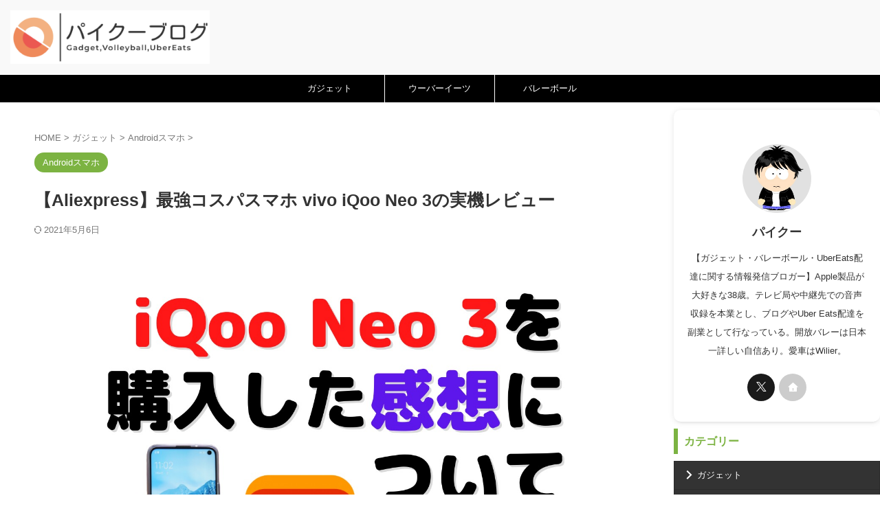

--- FILE ---
content_type: text/html; charset=UTF-8
request_url: https://paiku-blog.com/aliexpress_vivo-iqoo-neo-3/
body_size: 31007
content:

<!DOCTYPE html>
<html lang="ja" class="s-navi-right s-navi-search-overlay ">
	<!--<![endif]-->
	<head prefix="og: http://ogp.me/ns# fb: http://ogp.me/ns/fb# article: http://ogp.me/ns/article#">
		
	<!-- Global site tag (gtag.js) - Google Analytics -->
	<script async src="https://www.googletagmanager.com/gtag/js?id=UA-162330374-1"></script>
	<script>
	  window.dataLayer = window.dataLayer || [];
	  function gtag(){dataLayer.push(arguments);}
	  gtag('js', new Date());

	  gtag('config', 'UA-162330374-1');
	</script>
			<meta charset="UTF-8" >
		<meta name="viewport" content="width=device-width,initial-scale=1.0,user-scalable=no,viewport-fit=cover">
		<meta name="format-detection" content="telephone=no" >
		<meta name="referrer" content="no-referrer-when-downgrade"/>

		
		<link rel="alternate" type="application/rss+xml" title="パイクーブログ RSS Feed" href="https://paiku-blog.com/feed/" />
		<link rel="pingback" href="https://paiku-blog.com/xmlrpc.php" >
		<!--[if lt IE 9]>
		<script src="https://paiku-blog.com/wp-content/themes/affinger/js/html5shiv.js"></script>
		<![endif]-->
				<meta name='robots' content='max-image-preview:large' />
<title>【Aliexpress】最強コスパスマホ vivo iQoo Neo 3の実機レビュー - パイクーブログ</title>
<link rel="alternate" title="oEmbed (JSON)" type="application/json+oembed" href="https://paiku-blog.com/wp-json/oembed/1.0/embed?url=https%3A%2F%2Fpaiku-blog.com%2Faliexpress_vivo-iqoo-neo-3%2F" />
<link rel="alternate" title="oEmbed (XML)" type="text/xml+oembed" href="https://paiku-blog.com/wp-json/oembed/1.0/embed?url=https%3A%2F%2Fpaiku-blog.com%2Faliexpress_vivo-iqoo-neo-3%2F&#038;format=xml" />
<style id='wp-img-auto-sizes-contain-inline-css' type='text/css'>
img:is([sizes=auto i],[sizes^="auto," i]){contain-intrinsic-size:3000px 1500px}
/*# sourceURL=wp-img-auto-sizes-contain-inline-css */
</style>
<style id='wp-emoji-styles-inline-css' type='text/css'>

	img.wp-smiley, img.emoji {
		display: inline !important;
		border: none !important;
		box-shadow: none !important;
		height: 1em !important;
		width: 1em !important;
		margin: 0 0.07em !important;
		vertical-align: -0.1em !important;
		background: none !important;
		padding: 0 !important;
	}
/*# sourceURL=wp-emoji-styles-inline-css */
</style>
<style id='wp-block-library-inline-css' type='text/css'>
:root{--wp-block-synced-color:#7a00df;--wp-block-synced-color--rgb:122,0,223;--wp-bound-block-color:var(--wp-block-synced-color);--wp-editor-canvas-background:#ddd;--wp-admin-theme-color:#007cba;--wp-admin-theme-color--rgb:0,124,186;--wp-admin-theme-color-darker-10:#006ba1;--wp-admin-theme-color-darker-10--rgb:0,107,160.5;--wp-admin-theme-color-darker-20:#005a87;--wp-admin-theme-color-darker-20--rgb:0,90,135;--wp-admin-border-width-focus:2px}@media (min-resolution:192dpi){:root{--wp-admin-border-width-focus:1.5px}}.wp-element-button{cursor:pointer}:root .has-very-light-gray-background-color{background-color:#eee}:root .has-very-dark-gray-background-color{background-color:#313131}:root .has-very-light-gray-color{color:#eee}:root .has-very-dark-gray-color{color:#313131}:root .has-vivid-green-cyan-to-vivid-cyan-blue-gradient-background{background:linear-gradient(135deg,#00d084,#0693e3)}:root .has-purple-crush-gradient-background{background:linear-gradient(135deg,#34e2e4,#4721fb 50%,#ab1dfe)}:root .has-hazy-dawn-gradient-background{background:linear-gradient(135deg,#faaca8,#dad0ec)}:root .has-subdued-olive-gradient-background{background:linear-gradient(135deg,#fafae1,#67a671)}:root .has-atomic-cream-gradient-background{background:linear-gradient(135deg,#fdd79a,#004a59)}:root .has-nightshade-gradient-background{background:linear-gradient(135deg,#330968,#31cdcf)}:root .has-midnight-gradient-background{background:linear-gradient(135deg,#020381,#2874fc)}:root{--wp--preset--font-size--normal:16px;--wp--preset--font-size--huge:42px}.has-regular-font-size{font-size:1em}.has-larger-font-size{font-size:2.625em}.has-normal-font-size{font-size:var(--wp--preset--font-size--normal)}.has-huge-font-size{font-size:var(--wp--preset--font-size--huge)}.has-text-align-center{text-align:center}.has-text-align-left{text-align:left}.has-text-align-right{text-align:right}.has-fit-text{white-space:nowrap!important}#end-resizable-editor-section{display:none}.aligncenter{clear:both}.items-justified-left{justify-content:flex-start}.items-justified-center{justify-content:center}.items-justified-right{justify-content:flex-end}.items-justified-space-between{justify-content:space-between}.screen-reader-text{border:0;clip-path:inset(50%);height:1px;margin:-1px;overflow:hidden;padding:0;position:absolute;width:1px;word-wrap:normal!important}.screen-reader-text:focus{background-color:#ddd;clip-path:none;color:#444;display:block;font-size:1em;height:auto;left:5px;line-height:normal;padding:15px 23px 14px;text-decoration:none;top:5px;width:auto;z-index:100000}html :where(.has-border-color){border-style:solid}html :where([style*=border-top-color]){border-top-style:solid}html :where([style*=border-right-color]){border-right-style:solid}html :where([style*=border-bottom-color]){border-bottom-style:solid}html :where([style*=border-left-color]){border-left-style:solid}html :where([style*=border-width]){border-style:solid}html :where([style*=border-top-width]){border-top-style:solid}html :where([style*=border-right-width]){border-right-style:solid}html :where([style*=border-bottom-width]){border-bottom-style:solid}html :where([style*=border-left-width]){border-left-style:solid}html :where(img[class*=wp-image-]){height:auto;max-width:100%}:where(figure){margin:0 0 1em}html :where(.is-position-sticky){--wp-admin--admin-bar--position-offset:var(--wp-admin--admin-bar--height,0px)}@media screen and (max-width:600px){html :where(.is-position-sticky){--wp-admin--admin-bar--position-offset:0px}}

/*# sourceURL=wp-block-library-inline-css */
</style><style id='global-styles-inline-css' type='text/css'>
:root{--wp--preset--aspect-ratio--square: 1;--wp--preset--aspect-ratio--4-3: 4/3;--wp--preset--aspect-ratio--3-4: 3/4;--wp--preset--aspect-ratio--3-2: 3/2;--wp--preset--aspect-ratio--2-3: 2/3;--wp--preset--aspect-ratio--16-9: 16/9;--wp--preset--aspect-ratio--9-16: 9/16;--wp--preset--color--black: #000000;--wp--preset--color--cyan-bluish-gray: #abb8c3;--wp--preset--color--white: #ffffff;--wp--preset--color--pale-pink: #f78da7;--wp--preset--color--vivid-red: #cf2e2e;--wp--preset--color--luminous-vivid-orange: #ff6900;--wp--preset--color--luminous-vivid-amber: #fcb900;--wp--preset--color--light-green-cyan: #eefaff;--wp--preset--color--vivid-green-cyan: #00d084;--wp--preset--color--pale-cyan-blue: #8ed1fc;--wp--preset--color--vivid-cyan-blue: #0693e3;--wp--preset--color--vivid-purple: #9b51e0;--wp--preset--color--soft-red: #e92f3d;--wp--preset--color--light-grayish-red: #fdf0f2;--wp--preset--color--vivid-yellow: #ffc107;--wp--preset--color--very-pale-yellow: #fffde7;--wp--preset--color--very-light-gray: #fafafa;--wp--preset--color--very-dark-gray: #313131;--wp--preset--color--original-color-a: #43a047;--wp--preset--color--original-color-b: #795548;--wp--preset--color--original-color-c: #ec407a;--wp--preset--color--original-color-d: #9e9d24;--wp--preset--gradient--vivid-cyan-blue-to-vivid-purple: linear-gradient(135deg,rgb(6,147,227) 0%,rgb(155,81,224) 100%);--wp--preset--gradient--light-green-cyan-to-vivid-green-cyan: linear-gradient(135deg,rgb(122,220,180) 0%,rgb(0,208,130) 100%);--wp--preset--gradient--luminous-vivid-amber-to-luminous-vivid-orange: linear-gradient(135deg,rgb(252,185,0) 0%,rgb(255,105,0) 100%);--wp--preset--gradient--luminous-vivid-orange-to-vivid-red: linear-gradient(135deg,rgb(255,105,0) 0%,rgb(207,46,46) 100%);--wp--preset--gradient--very-light-gray-to-cyan-bluish-gray: linear-gradient(135deg,rgb(238,238,238) 0%,rgb(169,184,195) 100%);--wp--preset--gradient--cool-to-warm-spectrum: linear-gradient(135deg,rgb(74,234,220) 0%,rgb(151,120,209) 20%,rgb(207,42,186) 40%,rgb(238,44,130) 60%,rgb(251,105,98) 80%,rgb(254,248,76) 100%);--wp--preset--gradient--blush-light-purple: linear-gradient(135deg,rgb(255,206,236) 0%,rgb(152,150,240) 100%);--wp--preset--gradient--blush-bordeaux: linear-gradient(135deg,rgb(254,205,165) 0%,rgb(254,45,45) 50%,rgb(107,0,62) 100%);--wp--preset--gradient--luminous-dusk: linear-gradient(135deg,rgb(255,203,112) 0%,rgb(199,81,192) 50%,rgb(65,88,208) 100%);--wp--preset--gradient--pale-ocean: linear-gradient(135deg,rgb(255,245,203) 0%,rgb(182,227,212) 50%,rgb(51,167,181) 100%);--wp--preset--gradient--electric-grass: linear-gradient(135deg,rgb(202,248,128) 0%,rgb(113,206,126) 100%);--wp--preset--gradient--midnight: linear-gradient(135deg,rgb(2,3,129) 0%,rgb(40,116,252) 100%);--wp--preset--font-size--small: .8em;--wp--preset--font-size--medium: 20px;--wp--preset--font-size--large: 1.5em;--wp--preset--font-size--x-large: 42px;--wp--preset--font-size--st-regular: 1em;--wp--preset--font-size--huge: 3em;--wp--preset--spacing--20: 0.44rem;--wp--preset--spacing--30: 0.67rem;--wp--preset--spacing--40: 1rem;--wp--preset--spacing--50: 1.5rem;--wp--preset--spacing--60: 2.25rem;--wp--preset--spacing--70: 3.38rem;--wp--preset--spacing--80: 5.06rem;--wp--preset--spacing--af-spacing-ss: 5px;--wp--preset--spacing--af-spacing-s: 10px;--wp--preset--spacing--af-spacing-m: 20px;--wp--preset--spacing--af-spacing-l: 40px;--wp--preset--spacing--af-spacing-ll: 60px;--wp--preset--spacing--af-spacing-xl: 80px;--wp--preset--spacing--af-spacing-xxl: 100px;--wp--preset--shadow--natural: 6px 6px 9px rgba(0, 0, 0, 0.2);--wp--preset--shadow--deep: 12px 12px 50px rgba(0, 0, 0, 0.4);--wp--preset--shadow--sharp: 6px 6px 0px rgba(0, 0, 0, 0.2);--wp--preset--shadow--outlined: 6px 6px 0px -3px rgb(255, 255, 255), 6px 6px rgb(0, 0, 0);--wp--preset--shadow--crisp: 6px 6px 0px rgb(0, 0, 0);}:where(.is-layout-flex){gap: 0.5em;}:where(.is-layout-grid){gap: 0.5em;}body .is-layout-flex{display: flex;}.is-layout-flex{flex-wrap: wrap;align-items: center;}.is-layout-flex > :is(*, div){margin: 0;}body .is-layout-grid{display: grid;}.is-layout-grid > :is(*, div){margin: 0;}:where(.wp-block-columns.is-layout-flex){gap: 2em;}:where(.wp-block-columns.is-layout-grid){gap: 2em;}:where(.wp-block-post-template.is-layout-flex){gap: 1.25em;}:where(.wp-block-post-template.is-layout-grid){gap: 1.25em;}.has-black-color{color: var(--wp--preset--color--black) !important;}.has-cyan-bluish-gray-color{color: var(--wp--preset--color--cyan-bluish-gray) !important;}.has-white-color{color: var(--wp--preset--color--white) !important;}.has-pale-pink-color{color: var(--wp--preset--color--pale-pink) !important;}.has-vivid-red-color{color: var(--wp--preset--color--vivid-red) !important;}.has-luminous-vivid-orange-color{color: var(--wp--preset--color--luminous-vivid-orange) !important;}.has-luminous-vivid-amber-color{color: var(--wp--preset--color--luminous-vivid-amber) !important;}.has-light-green-cyan-color{color: var(--wp--preset--color--light-green-cyan) !important;}.has-vivid-green-cyan-color{color: var(--wp--preset--color--vivid-green-cyan) !important;}.has-pale-cyan-blue-color{color: var(--wp--preset--color--pale-cyan-blue) !important;}.has-vivid-cyan-blue-color{color: var(--wp--preset--color--vivid-cyan-blue) !important;}.has-vivid-purple-color{color: var(--wp--preset--color--vivid-purple) !important;}.has-black-background-color{background-color: var(--wp--preset--color--black) !important;}.has-cyan-bluish-gray-background-color{background-color: var(--wp--preset--color--cyan-bluish-gray) !important;}.has-white-background-color{background-color: var(--wp--preset--color--white) !important;}.has-pale-pink-background-color{background-color: var(--wp--preset--color--pale-pink) !important;}.has-vivid-red-background-color{background-color: var(--wp--preset--color--vivid-red) !important;}.has-luminous-vivid-orange-background-color{background-color: var(--wp--preset--color--luminous-vivid-orange) !important;}.has-luminous-vivid-amber-background-color{background-color: var(--wp--preset--color--luminous-vivid-amber) !important;}.has-light-green-cyan-background-color{background-color: var(--wp--preset--color--light-green-cyan) !important;}.has-vivid-green-cyan-background-color{background-color: var(--wp--preset--color--vivid-green-cyan) !important;}.has-pale-cyan-blue-background-color{background-color: var(--wp--preset--color--pale-cyan-blue) !important;}.has-vivid-cyan-blue-background-color{background-color: var(--wp--preset--color--vivid-cyan-blue) !important;}.has-vivid-purple-background-color{background-color: var(--wp--preset--color--vivid-purple) !important;}.has-black-border-color{border-color: var(--wp--preset--color--black) !important;}.has-cyan-bluish-gray-border-color{border-color: var(--wp--preset--color--cyan-bluish-gray) !important;}.has-white-border-color{border-color: var(--wp--preset--color--white) !important;}.has-pale-pink-border-color{border-color: var(--wp--preset--color--pale-pink) !important;}.has-vivid-red-border-color{border-color: var(--wp--preset--color--vivid-red) !important;}.has-luminous-vivid-orange-border-color{border-color: var(--wp--preset--color--luminous-vivid-orange) !important;}.has-luminous-vivid-amber-border-color{border-color: var(--wp--preset--color--luminous-vivid-amber) !important;}.has-light-green-cyan-border-color{border-color: var(--wp--preset--color--light-green-cyan) !important;}.has-vivid-green-cyan-border-color{border-color: var(--wp--preset--color--vivid-green-cyan) !important;}.has-pale-cyan-blue-border-color{border-color: var(--wp--preset--color--pale-cyan-blue) !important;}.has-vivid-cyan-blue-border-color{border-color: var(--wp--preset--color--vivid-cyan-blue) !important;}.has-vivid-purple-border-color{border-color: var(--wp--preset--color--vivid-purple) !important;}.has-vivid-cyan-blue-to-vivid-purple-gradient-background{background: var(--wp--preset--gradient--vivid-cyan-blue-to-vivid-purple) !important;}.has-light-green-cyan-to-vivid-green-cyan-gradient-background{background: var(--wp--preset--gradient--light-green-cyan-to-vivid-green-cyan) !important;}.has-luminous-vivid-amber-to-luminous-vivid-orange-gradient-background{background: var(--wp--preset--gradient--luminous-vivid-amber-to-luminous-vivid-orange) !important;}.has-luminous-vivid-orange-to-vivid-red-gradient-background{background: var(--wp--preset--gradient--luminous-vivid-orange-to-vivid-red) !important;}.has-very-light-gray-to-cyan-bluish-gray-gradient-background{background: var(--wp--preset--gradient--very-light-gray-to-cyan-bluish-gray) !important;}.has-cool-to-warm-spectrum-gradient-background{background: var(--wp--preset--gradient--cool-to-warm-spectrum) !important;}.has-blush-light-purple-gradient-background{background: var(--wp--preset--gradient--blush-light-purple) !important;}.has-blush-bordeaux-gradient-background{background: var(--wp--preset--gradient--blush-bordeaux) !important;}.has-luminous-dusk-gradient-background{background: var(--wp--preset--gradient--luminous-dusk) !important;}.has-pale-ocean-gradient-background{background: var(--wp--preset--gradient--pale-ocean) !important;}.has-electric-grass-gradient-background{background: var(--wp--preset--gradient--electric-grass) !important;}.has-midnight-gradient-background{background: var(--wp--preset--gradient--midnight) !important;}.has-small-font-size{font-size: var(--wp--preset--font-size--small) !important;}.has-medium-font-size{font-size: var(--wp--preset--font-size--medium) !important;}.has-large-font-size{font-size: var(--wp--preset--font-size--large) !important;}.has-x-large-font-size{font-size: var(--wp--preset--font-size--x-large) !important;}
/*# sourceURL=global-styles-inline-css */
</style>

<style id='classic-theme-styles-inline-css' type='text/css'>
/*! This file is auto-generated */
.wp-block-button__link{color:#fff;background-color:#32373c;border-radius:9999px;box-shadow:none;text-decoration:none;padding:calc(.667em + 2px) calc(1.333em + 2px);font-size:1.125em}.wp-block-file__button{background:#32373c;color:#fff;text-decoration:none}
/*# sourceURL=/wp-includes/css/classic-themes.min.css */
</style>
<link rel='stylesheet' id='yyi_rinker_stylesheet-css' href='https://paiku-blog.com/wp-content/plugins/yyi-rinker/css/style.css?v=1.11.1&#038;ver=6.9' type='text/css' media='all' />
<link rel='stylesheet' id='normalize-css' href='https://paiku-blog.com/wp-content/themes/affinger/css/normalize.css?ver=1.5.9' type='text/css' media='all' />
<link rel='stylesheet' id='st_svg-css' href='https://paiku-blog.com/wp-content/themes/affinger/st_svg/style.css?ver=20210719' type='text/css' media='all' />
<link rel='stylesheet' id='fonts-googleapis-roboto400-css' href='//fonts.googleapis.com/css2?family=Roboto%3Awght%40400&#038;display=swap&#038;ver=6.9' type='text/css' media='all' />
<link rel='stylesheet' id='style-css' href='https://paiku-blog.com/wp-content/themes/affinger/style.css?ver=20210719' type='text/css' media='all' />
<link rel='stylesheet' id='child-style-css' href='https://paiku-blog.com/wp-content/themes/affinger-child/style.css?ver=20210719' type='text/css' media='all' />
<link rel='stylesheet' id='single-css' href='https://paiku-blog.com/wp-content/themes/affinger/st-rankcss.php' type='text/css' media='all' />
<link rel='stylesheet' id='af-custom-fields-frontend-css' href='https://paiku-blog.com/wp-content/themes/affinger/af-custom-fields/css/frontend.css?ver=1.0.0' type='text/css' media='all' />
<link rel='stylesheet' id='st-themecss-css' href='https://paiku-blog.com/wp-content/themes/affinger/st-themecss-loader.php?ver=6.9' type='text/css' media='all' />
<script type="text/javascript" src="https://paiku-blog.com/wp-includes/js/jquery/jquery.min.js?ver=3.7.1" id="jquery-core-js"></script>
<script type="text/javascript" src="https://paiku-blog.com/wp-includes/js/jquery/jquery-migrate.min.js?ver=3.4.1" id="jquery-migrate-js"></script>
<script type="text/javascript" src="https://paiku-blog.com/wp-content/plugins/yyi-rinker/js/event-tracking.js?v=1.11.1" id="yyi_rinker_event_tracking_script-js"></script>
<link rel="https://api.w.org/" href="https://paiku-blog.com/wp-json/" /><link rel="alternate" title="JSON" type="application/json" href="https://paiku-blog.com/wp-json/wp/v2/posts/3302" /><link rel='shortlink' href='https://paiku-blog.com/?p=3302' />
<script type="text/javascript" language="javascript">
    var vc_pid = "886699032";
</script><script type="text/javascript" src="//aml.valuecommerce.com/vcdal.js" async></script><style>
.yyi-rinker-images {
    display: flex;
    justify-content: center;
    align-items: center;
    position: relative;

}
div.yyi-rinker-image img.yyi-rinker-main-img.hidden {
    display: none;
}

.yyi-rinker-images-arrow {
    cursor: pointer;
    position: absolute;
    top: 50%;
    display: block;
    margin-top: -11px;
    opacity: 0.6;
    width: 22px;
}

.yyi-rinker-images-arrow-left{
    left: -10px;
}
.yyi-rinker-images-arrow-right{
    right: -10px;
}

.yyi-rinker-images-arrow-left.hidden {
    display: none;
}

.yyi-rinker-images-arrow-right.hidden {
    display: none;
}
div.yyi-rinker-contents.yyi-rinker-design-tate  div.yyi-rinker-box{
    flex-direction: column;
}

div.yyi-rinker-contents.yyi-rinker-design-slim div.yyi-rinker-box .yyi-rinker-links {
    flex-direction: column;
}

div.yyi-rinker-contents.yyi-rinker-design-slim div.yyi-rinker-info {
    width: 100%;
}

div.yyi-rinker-contents.yyi-rinker-design-slim .yyi-rinker-title {
    text-align: center;
}

div.yyi-rinker-contents.yyi-rinker-design-slim .yyi-rinker-links {
    text-align: center;
}
div.yyi-rinker-contents.yyi-rinker-design-slim .yyi-rinker-image {
    margin: auto;
}

div.yyi-rinker-contents.yyi-rinker-design-slim div.yyi-rinker-info ul.yyi-rinker-links li {
	align-self: stretch;
}
div.yyi-rinker-contents.yyi-rinker-design-slim div.yyi-rinker-box div.yyi-rinker-info {
	padding: 0;
}
div.yyi-rinker-contents.yyi-rinker-design-slim div.yyi-rinker-box {
	flex-direction: column;
	padding: 14px 5px 0;
}

.yyi-rinker-design-slim div.yyi-rinker-box div.yyi-rinker-info {
	text-align: center;
}

.yyi-rinker-design-slim div.price-box span.price {
	display: block;
}

div.yyi-rinker-contents.yyi-rinker-design-slim div.yyi-rinker-info div.yyi-rinker-title a{
	font-size:16px;
}

div.yyi-rinker-contents.yyi-rinker-design-slim ul.yyi-rinker-links li.amazonkindlelink:before,  div.yyi-rinker-contents.yyi-rinker-design-slim ul.yyi-rinker-links li.amazonlink:before,  div.yyi-rinker-contents.yyi-rinker-design-slim ul.yyi-rinker-links li.rakutenlink:before, div.yyi-rinker-contents.yyi-rinker-design-slim ul.yyi-rinker-links li.yahoolink:before, div.yyi-rinker-contents.yyi-rinker-design-slim ul.yyi-rinker-links li.mercarilink:before {
	font-size:12px;
}

div.yyi-rinker-contents.yyi-rinker-design-slim ul.yyi-rinker-links li a {
	font-size: 13px;
}
.entry-content ul.yyi-rinker-links li {
	padding: 0;
}

div.yyi-rinker-contents .yyi-rinker-attention.attention_desing_right_ribbon {
    width: 89px;
    height: 91px;
    position: absolute;
    top: -1px;
    right: -1px;
    left: auto;
    overflow: hidden;
}

div.yyi-rinker-contents .yyi-rinker-attention.attention_desing_right_ribbon span {
    display: inline-block;
    width: 146px;
    position: absolute;
    padding: 4px 0;
    left: -13px;
    top: 12px;
    text-align: center;
    font-size: 12px;
    line-height: 24px;
    -webkit-transform: rotate(45deg);
    transform: rotate(45deg);
    box-shadow: 0 1px 3px rgba(0, 0, 0, 0.2);
}

div.yyi-rinker-contents .yyi-rinker-attention.attention_desing_right_ribbon {
    background: none;
}
.yyi-rinker-attention.attention_desing_right_ribbon .yyi-rinker-attention-after,
.yyi-rinker-attention.attention_desing_right_ribbon .yyi-rinker-attention-before{
display:none;
}
div.yyi-rinker-use-right_ribbon div.yyi-rinker-title {
    margin-right: 2rem;
}

				</style><meta name="robots" content="index, follow" />
<meta name="keywords" content="アリエクスプレス iQOONeo3 ">
<meta name="thumbnail" content="https://paiku-blog.com/wp-content/uploads/2020/07/e91c99ce20f8c8af4cfa0b9e4fff9e08.jpg">
<link rel="canonical" href="https://paiku-blog.com/aliexpress_vivo-iqoo-neo-3/" />
<style type="text/css" id="custom-background-css">
body.custom-background { background-color: #ffffff; }
</style>
	<link rel="icon" href="https://paiku-blog.com/wp-content/uploads/2020/05/cropped-paiku-blog-32x32.png" sizes="32x32" />
<link rel="icon" href="https://paiku-blog.com/wp-content/uploads/2020/05/cropped-paiku-blog-192x192.png" sizes="192x192" />
<link rel="apple-touch-icon" href="https://paiku-blog.com/wp-content/uploads/2020/05/cropped-paiku-blog-180x180.png" />
<meta name="msapplication-TileImage" content="https://paiku-blog.com/wp-content/uploads/2020/05/cropped-paiku-blog-270x270.png" />
		
<!-- OGP -->

<meta property="og:type" content="article">
<meta property="og:title" content="【Aliexpress】最強コスパスマホ vivo iQoo Neo 3の実機レビュー">
<meta property="og:url" content="https://paiku-blog.com/aliexpress_vivo-iqoo-neo-3/">
<meta property="og:description" content="&nbsp; &nbsp; こんな方におすすめ 安くていいものを購入したい方 Aliexpress（アリエクスプレス）が好きな方 iPhoneからAndroidに乗り換え ...">
<meta property="og:site_name" content="パイクーブログ">
<meta property="og:image" content="https://paiku-blog.com/wp-content/uploads/2020/07/e91c99ce20f8c8af4cfa0b9e4fff9e08.jpg">

		<meta property="article:published_time" content="2020-07-07T17:27:13+09:00" />
							<meta property="article:author" content="パイクー" />
			
		<meta name="twitter:site" content="@onosho111">

	<meta name="twitter:card" content="summary_large_image">
	
<meta name="twitter:title" content="【Aliexpress】最強コスパスマホ vivo iQoo Neo 3の実機レビュー">
<meta name="twitter:description" content="&nbsp; &nbsp; こんな方におすすめ 安くていいものを購入したい方 Aliexpress（アリエクスプレス）が好きな方 iPhoneからAndroidに乗り換え ...">
<meta name="twitter:image" content="https://paiku-blog.com/wp-content/uploads/2020/07/e91c99ce20f8c8af4cfa0b9e4fff9e08.jpg">
<!-- /OGP -->
		


<script>
	(function (window, document, $, undefined) {
		'use strict';

		var SlideBox = (function () {
			/**
			 * @param $element
			 *
			 * @constructor
			 */
			function SlideBox($element) {
				this._$element = $element;
			}

			SlideBox.prototype.$content = function () {
				return this._$element.find('[data-st-slidebox-content]');
			};

			SlideBox.prototype.$toggle = function () {
				return this._$element.find('[data-st-slidebox-toggle]');
			};

			SlideBox.prototype.$icon = function () {
				return this._$element.find('[data-st-slidebox-icon]');
			};

			SlideBox.prototype.$text = function () {
				return this._$element.find('[data-st-slidebox-text]');
			};

			SlideBox.prototype.is_expanded = function () {
				return !!(this._$element.filter('[data-st-slidebox-expanded="true"]').length);
			};

			SlideBox.prototype.expand = function () {
				var self = this;

				this.$content().slideDown()
					.promise()
					.then(function () {
						var $icon = self.$icon();
						var $text = self.$text();

						$icon.removeClass($icon.attr('data-st-slidebox-icon-collapsed'))
							.addClass($icon.attr('data-st-slidebox-icon-expanded'))

						$text.text($text.attr('data-st-slidebox-text-expanded'))

						self._$element.removeClass('is-collapsed')
							.addClass('is-expanded');

						self._$element.attr('data-st-slidebox-expanded', 'true');
					});
			};

			SlideBox.prototype.collapse = function () {
				var self = this;

				this.$content().slideUp()
					.promise()
					.then(function () {
						var $icon = self.$icon();
						var $text = self.$text();

						$icon.removeClass($icon.attr('data-st-slidebox-icon-expanded'))
							.addClass($icon.attr('data-st-slidebox-icon-collapsed'))

						$text.text($text.attr('data-st-slidebox-text-collapsed'))

						self._$element.removeClass('is-expanded')
							.addClass('is-collapsed');

						self._$element.attr('data-st-slidebox-expanded', 'false');
					});
			};

			SlideBox.prototype.toggle = function () {
				if (this.is_expanded()) {
					this.collapse();
				} else {
					this.expand();
				}
			};

			SlideBox.prototype.add_event_listeners = function () {
				var self = this;

				this.$toggle().on('click', function (event) {
					self.toggle();
				});
			};

			SlideBox.prototype.initialize = function () {
				this.add_event_listeners();
			};

			return SlideBox;
		}());

		function on_ready() {
			var slideBoxes = [];

			$('[data-st-slidebox]').each(function () {
				var $element = $(this);
				var slideBox = new SlideBox($element);

				slideBoxes.push(slideBox);

				slideBox.initialize();
			});

			return slideBoxes;
		}

		$(on_ready);
	}(window, window.document, jQuery));
</script>


<script>
	(function (window, document, $, undefined) {
		'use strict';

		$(function(){
			/* 第一階層のみの目次にクラスを挿入 */
			$("#toc_container:not(:has(ul ul))").addClass("only-toc");
			/* アコーディオンメニュー内のカテゴリーにクラス追加 */
			$(".st-ac-box ul:has(.cat-item)").each(function(){
				$(this).addClass("st-ac-cat");
			});
		});
	}(window, window.document, jQuery));
</script>

<script>
	(function (window, document, $, undefined) {
		'use strict';

		$(function(){
									$('.st-star').parent('.rankh4').css('padding-bottom','5px'); // スターがある場合のランキング見出し調整
		});
	}(window, window.document, jQuery));
</script>




	<script>
		(function (window, document, $, undefined) {
			'use strict';

			$(function() {
				$('.is-style-st-paragraph-kaiwa').wrapInner('<span class="st-paragraph-kaiwa-text">');
			});
		}(window, window.document, jQuery));
	</script>

	<script>
		(function (window, document, $, undefined) {
			'use strict';

			$(function() {
				$('.is-style-st-paragraph-kaiwa-b').wrapInner('<span class="st-paragraph-kaiwa-text">');
			});
		}(window, window.document, jQuery));
	</script>

<script>
	/* Gutenbergスタイルを調整 */
	(function (window, document, $, undefined) {
		'use strict';

		$(function() {
			$( '[class^="is-style-st-paragraph-"],[class*=" is-style-st-paragraph-"]' ).wrapInner( '<span class="st-noflex"></span>' );
		});
	}(window, window.document, jQuery));
</script>





			</head>
	<body ontouchstart="" class="wp-singular post-template-default single single-post postid-3302 single-format-standard custom-background wp-theme-affinger wp-child-theme-affinger-child st-af-ex single-cat-25 not-front-page" >				<div id="st-ami">
				<div id="wrapper" class="" ontouchstart="">
				<div id="wrapper-in">

					

<header id="">
	<div id="header-full">
		<div id="headbox-bg-fixed">
			<div id="headbox-bg">
				<div id="headbox">

						<nav id="s-navi" class="pcnone" data-st-nav data-st-nav-type="normal">
		<dl class="acordion is-active" data-st-nav-primary>
			<dt class="trigger">
				<p class="acordion_button"><span class="op op-menu has-text"><i class="st-fa st-svg-menu"></i></span></p>

				
									<div id="st-mobile-logo"></div>
				
				<!-- 追加メニュー -->
				
				<!-- 追加メニュー2 -->
				
			</dt>

			<dd class="acordion_tree">
				<div class="acordion_tree_content">

					
					<div class="menu-%e3%82%b9%e3%83%9e%e3%83%9b%e7%94%a8%e3%83%a1%e3%83%8b%e3%83%a5%e3%83%bc-container"><ul id="menu-%e3%82%b9%e3%83%9e%e3%83%9b%e7%94%a8%e3%83%a1%e3%83%8b%e3%83%a5%e3%83%bc" class="menu"><li id="menu-item-466" class="menu-item menu-item-type-custom menu-item-object-custom menu-item-home menu-item-466"><a href="https://paiku-blog.com"><span class="menu-item-label">ホーム</span></a></li>
<li id="menu-item-3752" class="menu-item menu-item-type-taxonomy menu-item-object-category current-post-ancestor menu-item-3752"><a href="https://paiku-blog.com/category/gadget/"><span class="menu-item-label">ガジェット</span></a></li>
<li id="menu-item-240" class="menu-item menu-item-type-taxonomy menu-item-object-category menu-item-240"><a href="https://paiku-blog.com/category/ubereats/"><span class="menu-item-label">ウーバーイーツ</span></a></li>
<li id="menu-item-241" class="menu-item menu-item-type-taxonomy menu-item-object-category menu-item-241"><a href="https://paiku-blog.com/category/volleyball/"><span class="menu-item-label">バレーボール</span></a></li>
<li id="menu-item-8451" class="menu-item menu-item-type-taxonomy menu-item-object-category menu-item-8451"><a href="https://paiku-blog.com/category/life-improvement/"><span class="menu-item-label">ライフスタイル</span></a></li>
</ul></div>
					<div class="clear"></div>

					
				</div>
			</dd>

					</dl>

					</nav>

											<div id="header-l">
							
							<div id="st-text-logo">
									<!-- ロゴ又はブログ名 -->
    					<p class="sitename sitename-only"><a href="https://paiku-blog.com/">
                					<img class="sitename-only-img" src="https://paiku-blog.com/wp-content/uploads/2024/05/スクリーンショット-2024-05-06-13.49.25-e1715054744533.png" width="1389" height="373" alt="パイクーブログ">                            </a></p>
            
							</div>
						</div><!-- /#header-l -->
					
					<div id="header-r" class="smanone">
						
					</div><!-- /#header-r -->

				</div><!-- /#headbox -->
			</div><!-- /#headbox-bg clearfix -->
		</div><!-- /#headbox-bg-fixed -->

		
		
		
		
			

			<div id="gazou-wide">
					<div id="st-menubox">
			<div id="st-menuwide">
				<div id="st-menuwide-fixed">
					<nav class="smanone clearfix"><ul id="menu-%e3%83%98%e3%83%83%e3%83%80%e3%83%bc%e7%94%a8" class="menu"><li id="menu-item-3762" class="menu-item menu-item-type-taxonomy menu-item-object-category current-post-ancestor menu-item-3762"><a href="https://paiku-blog.com/category/gadget/">ガジェット</a></li>
<li id="menu-item-623" class="menu-item menu-item-type-taxonomy menu-item-object-category menu-item-623"><a href="https://paiku-blog.com/category/ubereats/">ウーバーイーツ</a></li>
<li id="menu-item-624" class="menu-item menu-item-type-taxonomy menu-item-object-category menu-item-624"><a href="https://paiku-blog.com/category/volleyball/">バレーボール</a></li>
</ul></nav>				</div>
			</div>
		</div>
				<div id="st-headerbox">
				<div id="st-header">
					<div class="st-header-image-color-filter"></div>
									</div><!-- /st-header -->
			</div><!-- /st-headerbox -->
					</div>
		
	</div><!-- #header-full -->

	





</header>

					<div id="content-w">

						
						
	
			<div id="st-header-post-under-box" class="st-header-post-no-data "
		     style="">
			<div class="st-dark-cover">
							</div>
		</div>
	
<div id="content" class="clearfix">
	<div id="contentInner">
		<main>
			<article>
									<div id="post-3302" class="st-post post-3302 post type-post status-publish format-standard has-post-thumbnail hentry category-android-smartphone">
				
					
					
					
					<!--ぱんくず -->
											<div
							id="breadcrumb">
							<ol itemscope itemtype="http://schema.org/BreadcrumbList">
								<li itemprop="itemListElement" itemscope itemtype="http://schema.org/ListItem">
									<a href="https://paiku-blog.com" itemprop="item">
										<span itemprop="name">HOME</span>
									</a>
									&gt;
									<meta itemprop="position" content="1"/>
								</li>

								
																	<li itemprop="itemListElement" itemscope itemtype="http://schema.org/ListItem">
										<a href="https://paiku-blog.com/category/gadget/" itemprop="item">
											<span
												itemprop="name">ガジェット</span>
										</a>
										&gt;
										<meta itemprop="position" content="2"/>
									</li>
																										<li itemprop="itemListElement" itemscope itemtype="http://schema.org/ListItem">
										<a href="https://paiku-blog.com/category/gadget/android-smartphone/" itemprop="item">
											<span
												itemprop="name">Androidスマホ</span>
										</a>
										&gt;
										<meta itemprop="position" content="3"/>
									</li>
																								</ol>

													</div>
										<!--/ ぱんくず -->

					<!--ループ開始 -->
															
																									<p class="st-catgroup">
																<a href="https://paiku-blog.com/category/gadget/android-smartphone/" title="View all posts in Androidスマホ" rel="category tag"><span class="catname st-catid25">Androidスマホ</span></a>							</p>
						
						<h1 class="entry-title">【Aliexpress】最強コスパスマホ vivo iQoo Neo 3の実機レビュー</h1>

						
	<div class="blogbox ">
		<p><span class="kdate ">
													<i class="st-fa st-svg-refresh"></i><time class="updated" datetime="2021-05-06T10:03:23+0900">2021年5月6日</time>
							</span>
					</p>
	</div>
					
					
					
					
					<div class="mainbox">
						<div id="nocopy" ><!-- コピー禁止エリアここから -->
																<div class=" st-eyecatch-under">

					<img width="1400" height="935" src="https://paiku-blog.com/wp-content/uploads/2020/07/e91c99ce20f8c8af4cfa0b9e4fff9e08.jpg" class="attachment-full size-full wp-post-image" alt="" decoding="async" fetchpriority="high" srcset="https://paiku-blog.com/wp-content/uploads/2020/07/e91c99ce20f8c8af4cfa0b9e4fff9e08.jpg 1400w, https://paiku-blog.com/wp-content/uploads/2020/07/e91c99ce20f8c8af4cfa0b9e4fff9e08-300x200.jpg 300w, https://paiku-blog.com/wp-content/uploads/2020/07/e91c99ce20f8c8af4cfa0b9e4fff9e08-1024x684.jpg 1024w, https://paiku-blog.com/wp-content/uploads/2020/07/e91c99ce20f8c8af4cfa0b9e4fff9e08-200x133.jpg 200w, https://paiku-blog.com/wp-content/uploads/2020/07/e91c99ce20f8c8af4cfa0b9e4fff9e08-768x513.jpg 768w" sizes="(max-width: 1400px) 100vw, 1400px" />
		
	</div>
							
							
																								
							
				
					<div id="st_custom_html_ad_widget-6" class="widget_text st-widgets-box pc-widgets-top widget_st_custom_html_ad_widget">
					
					<div class="textwidget custom-html-widget">
						<script async src="https://pagead2.googlesyndication.com/pagead/js/adsbygoogle.js?client=ca-pub-7127406733938490"
     crossorigin="anonymous"></script>
<!-- ディスプレイ横長 -->
<ins class="adsbygoogle"
     style="display:block"
     data-ad-client="ca-pub-7127406733938490"
     data-ad-slot="4676259562"
     data-ad-format="auto"
     data-full-width-responsive="true"></ins>
<script>
     (adsbygoogle = window.adsbygoogle || []).push({});
</script>					</div>

					</div>
				
			
																		
							<div class="entry-content">
								<div class="st-kaiwa-box clearfix kaiwaicon5">
	<div class="st-kaiwa-face"><img decoding="async" src="https://paiku-blog.com/wp-content/uploads/2020/06/3.png" alt="" width="100" height="100">
		<div class="st-kaiwa-face-name"></div>
	</div>
	<div class="st-kaiwa-area">
		<div class="st-kaiwa-hukidashi">国内のスマホって高いですよね。Aliexpressを見ていたら、vivoという会社のスマホ、i Qoo Neo 3っていうのがありました。どんな感じなんだろうか？</div>
	</div>
</div>
<p>&nbsp;</p>
<div class="st-kaiwa-box clearfix kaiwaicon1">
	<div class="st-kaiwa-area2">
		<div class="st-kaiwa-hukidashi2">先日購入して、1週間試してみました。結論から言うと、結構いい感じです！</div>
	</div>
	<div class="st-kaiwa-face2"><img decoding="async" src="https://paiku-blog.com/wp-content/uploads/2020/04/sp-studio-5-1.jpg" alt="" width="100" height="100">
		<div class="st-kaiwa-face-name2"></div>
	</div>
</div>
<p>&nbsp;</p>
<div class="st-blackboard">
<p class="st-blackboard-title-box"><span class="st-blackboard-title">こんな方におすすめ</span></p>
<ul class="st-blackboard-list st-no-ck-off">
<li>安くていいものを購入したい方</li>
<li>Aliexpress（アリエクスプレス）が好きな方</li>
<li>iPhoneからAndroidに乗り換えを検討している方</li>
</ul>
</div>
<p>&nbsp;</p>
<div class="st-kaiwa-box clearfix kaiwaicon1">
	<div class="st-kaiwa-face"><img decoding="async" src="https://paiku-blog.com/wp-content/uploads/2020/04/sp-studio-5-1.jpg" alt="" width="100" height="100">
		<div class="st-kaiwa-face-name"></div>
	</div>
	<div class="st-kaiwa-area">
		<div class="st-kaiwa-hukidashi">Aliexpressでスマホを購入した、ボクがお伝えします。</div>
	</div>
</div>
<p>&nbsp;</p>
<div class="st-mcbtn-box" style="margin-bottom: 20px;padding: 20px 10px;background:#fafafa;"><p class="st-mcbox-title center" style="">アリエクスプレスのサイトはこちらから</p><p class="st-mybtn st-reflection" style="background:#FFD54F; background: linear-gradient(to bottom, #ffdb69, #FFD54F);border-color:#FFEB3B;border-width:1px;border-radius:5px;font-size:120%;font-weight:bold;color:#fff;width:90%;box-shadow:0 3px 0 #FFB300;"><a style="font-weight:bold;color:#fff;" href="https://ja.aliexpress.com/">Aliexpress.com<i class="st-fa fa-after fa-chevron-right st-css-no" aria-hidden="true"></i></a></p><p class="st-mcbox-text">日本語も対応しております</p></div>
<p>&nbsp;</p>
<h2>【Aliexpress】最強コスパスマホ vivo iQoo Neo 3の実機レビューについて</h2>
<p><a href="https://paiku-blog.com/aliexpress_vivo-iqoo-neo-3/iqoo-neo-3-2/" rel="attachment wp-att-3342"><img decoding="async" class="alignnone size-full wp-image-3342" src="https://paiku-blog.com/wp-content/uploads/2020/07/iqoo-neo-3-1.jpg" alt="" width="331" height="466" srcset="https://paiku-blog.com/wp-content/uploads/2020/07/iqoo-neo-3-1.jpg 331w, https://paiku-blog.com/wp-content/uploads/2020/07/iqoo-neo-3-1-213x300.jpg 213w, https://paiku-blog.com/wp-content/uploads/2020/07/iqoo-neo-3-1-94x133.jpg 94w" sizes="(max-width: 331px) 100vw, 331px" /></a></p>
<p><span class="huto">iQoo Neo 3</span>とは、日本では販売していないスマホでAlibaba（アリババ）系列のAliexpress（アリエクスプレス）という、中国の楽天市場みたいなところでのみ購入することができるスマホです。</p>
<p>このスマホは日本国内で販売されているスマホに比べて、スペックが高いのに価格が非常に安いというメリットがあり、知る人ぞ知るというスマホになります。</p>
<p>販売しているメーカーは<span class="huto">vivo</span>というメーカーで、スマホに詳しい方なら知っていると思いますが、日本では殆ど知名度のない（日本で売られていないスマホメーカーなので当たり前）会社です。</p>
<p>&nbsp;</p>
<div class="st-h-ad"><script async src="https://pagead2.googlesyndication.com/pagead/js/adsbygoogle.js?client=ca-pub-7127406733938490"
     crossorigin="anonymous"></script>
<ins class="adsbygoogle"
     style="display:block; text-align:center;"
     data-ad-layout="in-article"
     data-ad-format="fluid"
     data-ad-client="ca-pub-7127406733938490"
     data-ad-slot="5962255229"></ins>
<script>
     (adsbygoogle = window.adsbygoogle || []).push({});
</script></div><h2>vivoについて</h2>
<p><a href="https://paiku-blog.com/aliexpress_vivo-iqoo-neo-3/vivo-logo-2019-min/" rel="attachment wp-att-3310"><img decoding="async" class="alignnone wp-image-3310 size-medium" src="https://paiku-blog.com/wp-content/uploads/2020/07/vivo-logo-2019-min-300x79.png" alt="" width="300" height="79" srcset="https://paiku-blog.com/wp-content/uploads/2020/07/vivo-logo-2019-min-300x79.png 300w, https://paiku-blog.com/wp-content/uploads/2020/07/vivo-logo-2019-min-1024x270.png 1024w, https://paiku-blog.com/wp-content/uploads/2020/07/vivo-logo-2019-min-768x203.png 768w, https://paiku-blog.com/wp-content/uploads/2020/07/vivo-logo-2019-min-1536x406.png 1536w, https://paiku-blog.com/wp-content/uploads/2020/07/vivo-logo-2019-min-2048x541.png 2048w" sizes="(max-width: 300px) 100vw, 300px" /></a></p>
<p>vivoは日本での販売はされていないので知名度はほとんどありませんが、中国国内でのスマホ販売台数は<span class="huto">2位</span>を記録するなど、中国国内で知らない人はいないほどの有名なメーカーになります。</p>
<p>&nbsp;</p>
<h3>中国国内における出荷台数について</h3>
<p><strong>2020年　Q1　中国国内の出荷台数について</strong></p>
<table style="border-collapse: collapse; width: 100%; height: 112px;">
<tbody>
<tr style="height: 16px;">
<td style="width: 50%; text-align: center; height: 16px; background-color: #ddeeff;">スマホメーカー</td>
<td style="width: 50%; text-align: center; height: 16px; background-color: #ddeeff;">中国国内　出荷台数シェア率</td>
</tr>
<tr style="height: 16px;">
<td style="width: 50%; height: 16px;">OPPO</td>
<td style="width: 50%; height: 16px;">21.4％</td>
</tr>
<tr style="height: 16px;">
<td>vivo</td>
<td>20.5%</td>
</tr>
<tr style="height: 16px;">
<td style="width: 50%; height: 16px;">HUAWEI</td>
<td style="width: 50%; height: 16px;">20.2%</td>
</tr>
<tr style="height: 16px;">
<td style="width: 50%; height: 16px;">Xiaomi</td>
<td style="width: 50%; height: 16px;">10.3%</td>
</tr>
<tr style="height: 16px;">
<td style="width: 50%; height: 16px;">Apple</td>
<td style="width: 50%; height: 16px;">10.1%</td>
</tr>
<tr style="height: 16px;">
<td style="width: 50%; height: 16px;">Honor<br />
(HUAWEIのサブブランド)</td>
<td style="width: 50%; height: 16px; vertical-align: middle;">9.7%</td>
</tr>
</tbody>
</table>
<p>&nbsp;</p>
<div class="inyoumodoki">
<p><a href="https://36kr.jp/70729/">中国スマホ販売　2020年1QはOPPOがトップ、ファーウェイを抜く</a></p>
<p>2020年4月30日　<a href="https://36kr.jp/">36Kr Japan</a>より引用</p>
</div>
<p>&nbsp;</p>
<p><a href="https://paiku-blog.com/aliexpress_vivo-iqoo-neo-3/oppo_logo_2019/" rel="attachment wp-att-3312"><img decoding="async" class="alignnone wp-image-3312 size-medium" src="https://paiku-blog.com/wp-content/uploads/2020/07/OPPO_LOGO_2019-e1594100583661-300x114.png" alt="" width="300" height="114" srcset="https://paiku-blog.com/wp-content/uploads/2020/07/OPPO_LOGO_2019-e1594100583661-300x114.png 300w, https://paiku-blog.com/wp-content/uploads/2020/07/OPPO_LOGO_2019-e1594100583661-768x292.png 768w, https://paiku-blog.com/wp-content/uploads/2020/07/OPPO_LOGO_2019-e1594100583661.png 1000w" sizes="(max-width: 300px) 100vw, 300px" /></a></p>
<p>ちなみに日本でも有名な<a href="https://www.oppo.com/jp/">OPPO</a>という中国のスマホメーカーがありますが、OPPOとvivoはBBKグループというグループ会社の傘下に位置しているため、<span class="huto">兄弟会社</span>ということになります。</p>
<p>BBKグループ全体の出荷台数で言うと、中国国内のシェア率は第1位、世界全体のシェア率では第3位となります。</p>
<p>&nbsp;</p>
<h3>世界の出荷台数は第6位</h3>
<p>世界に眼を向けてみると、世界全体のスマートフォン出荷台数のシェア率については、<span class="huto">vivo</span>は<span class="huto">第6位</span>となっています。</p>
<p>&nbsp;</p>
<p>2020年　Q1　世界スマホ出荷台数について</p>
<table style="border-collapse: collapse; width: 100%; height: 144px;">
<tbody>
<tr style="height: 16px;">
<td style="width: 50%; height: 16px; background-color: #ddeeff; text-align: left;">スマホメーカー</td>
<td style="width: 50%; height: 16px; background-color: #ddeeff; text-align: left;">世界スマホ出荷台数（シャア率）</td>
</tr>
<tr style="height: 16px;">
<td style="width: 50%; height: 16px;">Samsung（サムスン）</td>
<td style="width: 50%; height: 16px;">20%</td>
</tr>
<tr style="height: 16px;">
<td style="width: 50%; height: 16px;">HUAWEI（ファーウェイ）</td>
<td style="width: 50%; height: 16px;">17%</td>
</tr>
<tr style="height: 16px;">
<td style="width: 50%; height: 16px;">Apple（アップル）</td>
<td style="width: 50%; height: 16px;">14%</td>
</tr>
<tr style="height: 16px;">
<td style="width: 50%; height: 16px;">Xiaomi（シャオミ）</td>
<td style="width: 50%; height: 16px;">10%</td>
</tr>
<tr style="height: 16px;">
<td style="width: 50%; height: 16px;">OPPO（オッポ）</td>
<td style="width: 50%; height: 16px;">8%</td>
</tr>
<tr style="height: 16px;">
<td><span class="huto">vivo</span>（ヴィーヴォ）</td>
<td>7%</td>
</tr>
<tr style="height: 16px;">
<td>Realme（リアルミー）</td>
<td>2%</td>
</tr>
<tr style="height: 16px;">
<td style="width: 50%; height: 16px;">その他</td>
<td style="width: 50%; height: 16px;">22%</td>
</tr>
</tbody>
</table>
<p>&nbsp;</p>
<table style="border-collapse: collapse; width: 100%; height: 144px;">
<tbody>
<tr style="height: 16px;">
<td style="width: 50%; height: 16px; background-color: #ddeeff; text-align: left;">スマホメーカー</td>
<td style="width: 50%; height: 16px; background-color: #ddeeff; text-align: left;">世界スマホ出荷台数（単位：100万台）</td>
</tr>
<tr style="height: 16px;">
<td style="width: 50%; height: 16px;">Samsung（サムスン）</td>
<td style="width: 50%; height: 16px;">58.6</td>
</tr>
<tr style="height: 16px;">
<td style="width: 50%; height: 16px;">HUAWEI（ファーウェイ）</td>
<td style="width: 50%; height: 16px;">49.0</td>
</tr>
<tr style="height: 16px;">
<td style="width: 50%; height: 16px;">Apple（アップル）</td>
<td style="width: 50%; height: 16px;">40.0</td>
</tr>
<tr style="height: 16px;">
<td style="width: 50%; height: 16px;">Xiaomi（シャオミ）</td>
<td style="width: 50%; height: 16px;">29.7</td>
</tr>
<tr style="height: 16px;">
<td style="width: 50%; height: 16px;">OPPO（オッポ）</td>
<td style="width: 50%; height: 16px;">22.3</td>
</tr>
<tr style="height: 16px;">
<td style="width: 50%; height: 16px;"><span class="hutoaka"><strong>vivo（ヴィーヴォ）</strong></span></td>
<td style="width: 50%; height: 16px;"><span class="hutoaka"><strong>21.6</strong></span></td>
</tr>
<tr style="height: 16px;">
<td style="width: 50%; height: 16px;">Realme（リアルミー）</td>
<td style="width: 50%; height: 16px;">7.2</td>
</tr>
<tr style="height: 16px;">
<td style="width: 50%; height: 16px;">その他</td>
<td style="width: 50%; height: 16px;">66.6</td>
</tr>
</tbody>
</table>
<p>&nbsp;</p>
<div class="inyoumodoki">
<p><a href="https://www.counterpointresearch.com/global-smartphone-share/">Global Smartphone Market Share: By Quarter</a></p>
<p>引用元</p>
</div>
<p>&nbsp;</p>
<p>日本では無名なvivoですが、世界中のシェア率で言うと非常に高いメーカーであることから、知名度の高い有名なスマホメーカーであると言えると思います。</p>
<p>&nbsp;</p>
<h2>iQoo Neo 3の購入目的</h2>
<p><a href="https://paiku-blog.com/aliexpress_vivo-iqoo-neo-3/iqoo-neo-3/" rel="attachment wp-att-3313"><img decoding="async" class="size-full wp-image-3313 aligncenter" src="https://paiku-blog.com/wp-content/uploads/2020/07/iqoo-neo-3.jpg" alt="" width="697" height="1020" srcset="https://paiku-blog.com/wp-content/uploads/2020/07/iqoo-neo-3.jpg 697w, https://paiku-blog.com/wp-content/uploads/2020/07/iqoo-neo-3-205x300.jpg 205w" sizes="(max-width: 697px) 100vw, 697px" /></a></p>
<p>今回は、<span class="huto">iQoo Neo 3を購入した理由</span>をお伝えしていきます。</p>
<p>いままではiPhone8を使用していたのですが、いくつかの不満点がありました。</p>
<p>&nbsp;</p>
<div class="st-mybox  has-title st-mybox-class" style="background:#ffebee;border-color:#ef9a9a;border-width:2px;border-radius:5px;margin: 25px 0 25px 0;"><p class="st-mybox-title" style="color:#ef5350;font-weight:bold;text-shadow: #fff 3px 0px 0px, #fff 2.83487px 0.981584px 0px, #fff 2.35766px 1.85511px 0px, #fff 1.62091px 2.52441px 0px, #fff 0.705713px 2.91581px 0px, #fff -0.287171px 2.98622px 0px, #fff -1.24844px 2.72789px 0px, #fff -2.07227px 2.16926px 0px, #fff -2.66798px 1.37182px 0px, #fff -2.96998px 0.42336px 0px, #fff -2.94502px -0.571704px 0px, #fff -2.59586px -1.50383px 0px, #fff -1.96093px -2.27041px 0px, #fff -1.11013px -2.78704px 0px, #fff -0.137119px -2.99686px 0px, #fff 0.850987px -2.87677px 0px, #fff 1.74541px -2.43999px 0px, #fff 2.44769px -1.73459px 0px, #fff 2.88051px -0.838246px 0px;background: linear-gradient(0deg,#ffebee 0%,#ffebee 55%,rgba(0,0,0,0) 55%,rgba(0,0,0,0) 100%);"><i class="st-fa fa-exclamation-circle st-css-no" aria-hidden="true"></i>iPhone8の問題点</p><div class="st-in-mybox">
<ul>
<li>画面が4.7インチと小さい</li>
<li>イヤホンジャックが付いていない</li>
<li>Lightning端子が他の機器と兼用できない</li>
<li>バッテリーが1日持たない（購入から1年ちょっと）</li>
</ul>
</div></div>
<p>&nbsp;</p>
<p>画面とバッテリーについては、iPhone8が販売されたのは2017年であって、今では画面やバッテリーの大きなスマホが主流となっており、どの新機種を選んでもだいたいは問題なさそうだと考えていました。</p>
<p>またイヤホンジャック、充電のコネクタタイプに関しても、iPhone以外であれば選択肢がいくつかあったのでなんとかなりそうでした。</p>
<p>上記の理由にプラスして新型のiPhone11は最低価格が8万円ほどするため高価であると判断し、購入の候補から外すことにしました。</p>
<p>&nbsp;</p>
<div class="st-mybox  has-title st-mybox-class" style="background:#ffebee;border-color:#ef9a9a;border-width:2px;border-radius:5px;margin: 25px 0 25px 0;"><p class="st-mybox-title" style="color:#ef5350;font-weight:bold;text-shadow: #fff 3px 0px 0px, #fff 2.83487px 0.981584px 0px, #fff 2.35766px 1.85511px 0px, #fff 1.62091px 2.52441px 0px, #fff 0.705713px 2.91581px 0px, #fff -0.287171px 2.98622px 0px, #fff -1.24844px 2.72789px 0px, #fff -2.07227px 2.16926px 0px, #fff -2.66798px 1.37182px 0px, #fff -2.96998px 0.42336px 0px, #fff -2.94502px -0.571704px 0px, #fff -2.59586px -1.50383px 0px, #fff -1.96093px -2.27041px 0px, #fff -1.11013px -2.78704px 0px, #fff -0.137119px -2.99686px 0px, #fff 0.850987px -2.87677px 0px, #fff 1.74541px -2.43999px 0px, #fff 2.44769px -1.73459px 0px, #fff 2.88051px -0.838246px 0px;background: linear-gradient(0deg,#ffebee 0%,#ffebee 55%,rgba(0,0,0,0) 55%,rgba(0,0,0,0) 100%);"><i class="st-fa fa-exclamation-circle st-css-no" aria-hidden="true"></i>iPhone11の問題点</p><div class="st-in-mybox">
<ul>
<li>イヤホンジャックが付いていない</li>
<li>Lightning端子が他の機器と兼用できない</li>
<li>iPhone11の価格が8万円～となっており、かなり高価である</li>
</ul>
</div></div>
<p>&nbsp;</p>
<h2>アリエクスプレスでiQoo Neo 3を見つける</h2>
<p><a href="https://paiku-blog.com/aliexpress_vivo-iqoo-neo-3/iqoo-neo-3-aliexpress/" rel="attachment wp-att-3379"><img decoding="async" class="alignnone wp-image-3379 size-full" src="https://paiku-blog.com/wp-content/uploads/2020/07/iQoo-Neo-3-Aliexpress-e1602401435225.png" alt="" width="448" height="545" srcset="https://paiku-blog.com/wp-content/uploads/2020/07/iQoo-Neo-3-Aliexpress-e1602401435225.png 448w, https://paiku-blog.com/wp-content/uploads/2020/07/iQoo-Neo-3-Aliexpress-e1602401435225-247x300.png 247w" sizes="(max-width: 448px) 100vw, 448px" /></a></p>
<p>新しいスマホを購入したいとは思いつつも、どんなスマホを購入すればいいか悩んでいました。</p>
<p>そんな時最近よく見ているアリエクスプレスで、<span class="huto">vivoのiQoo Neo 3</span>を見つけました。</p>
<p>&nbsp;</p>
<div class="st-kaiwa-box clearfix kaiwaicon1">
	<div class="st-kaiwa-face"><img decoding="async" src="https://paiku-blog.com/wp-content/uploads/2020/04/sp-studio-5-1.jpg" alt="" width="100" height="100">
		<div class="st-kaiwa-face-name"></div>
	</div>
	<div class="st-kaiwa-area">
		<div class="st-kaiwa-hukidashi">最初見た時は、高スペックのわりに価格が安いため怪しいな、という印象でした。</div>
	</div>
</div>
<p>&nbsp;</p>
<div class="st-kaiwa-box clearfix kaiwaicon4">
	<div class="st-kaiwa-area2">
		<div class="st-kaiwa-hukidashi2">聞いたことのないメーカーだし、それは普通の印象だな。</div>
	</div>
	<div class="st-kaiwa-face2"><img decoding="async" src="https://paiku-blog.com/wp-content/uploads/2020/04/sp-studio-2.jpg" alt="" width="100" height="100">
		<div class="st-kaiwa-face-name2"></div>
	</div>
</div>
<p>&nbsp;</p>
<p>ただ、調べれば調べるほどiQoo Neo 3の魅力が見つかっていきました。<span class="huto">iQoo Neo 3の魅力（メリット）について</span>は、以下のとおりです。</p>
<p>&nbsp;</p>
<div class="st-mybox  has-title st-mybox-class" style="background:#FFFDE7;border-color:#FFD54F;border-width:2px;border-radius:5px;margin: 25px 0 25px 0;"><p class="st-mybox-title" style="color:#FFD54F;font-weight:bold;text-shadow: #fff 3px 0px 0px, #fff 2.83487px 0.981584px 0px, #fff 2.35766px 1.85511px 0px, #fff 1.62091px 2.52441px 0px, #fff 0.705713px 2.91581px 0px, #fff -0.287171px 2.98622px 0px, #fff -1.24844px 2.72789px 0px, #fff -2.07227px 2.16926px 0px, #fff -2.66798px 1.37182px 0px, #fff -2.96998px 0.42336px 0px, #fff -2.94502px -0.571704px 0px, #fff -2.59586px -1.50383px 0px, #fff -1.96093px -2.27041px 0px, #fff -1.11013px -2.78704px 0px, #fff -0.137119px -2.99686px 0px, #fff 0.850987px -2.87677px 0px, #fff 1.74541px -2.43999px 0px, #fff 2.44769px -1.73459px 0px, #fff 2.88051px -0.838246px 0px;background: linear-gradient(0deg,#FFFDE7 0%,#FFFDE7 55%,rgba(0,0,0,0) 55%,rgba(0,0,0,0) 100%);"><i class="st-fa fa-check-circle st-css-no" aria-hidden="true"></i>メリット</p><div class="st-in-mybox">
<ul>
<li>カメラは3眼搭載</li>
<li>端子がUSB Type-C</li>
<li>画面が6.57インチと大きい</li>
<li>イヤホンジャックが付いている</li>
<li>Snapdragon865（現状での最上位チップ）を搭載</li>
<li>見た時期がちょうどセールとなっており、非常に安かった（4万円2800円ほど）</li>
</ul>
</div></div>
<p>&nbsp;</p>
<div class="st-kaiwa-box clearfix kaiwaicon1">
	<div class="st-kaiwa-face"><img decoding="async" src="https://paiku-blog.com/wp-content/uploads/2020/04/sp-studio-5-1.jpg" alt="" width="100" height="100">
		<div class="st-kaiwa-face-name"></div>
	</div>
	<div class="st-kaiwa-area">
		<div class="st-kaiwa-hukidashi">iPhone8をメインスマホとしていたボクにとっては文句なしの性能と十分に安い価格帯だと考え、勢いで購入してしまいました。</div>
	</div>
</div>
<p>&nbsp;</p>
<h2>iQoo Neo 3が到着するまで、18日かかった</h2>
<p><a href="https://paiku-blog.com/aliexpress_vivo-iqoo-neo-3/1132-min/" rel="attachment wp-att-3375"><img decoding="async" class="alignnone size-large wp-image-3375" src="https://paiku-blog.com/wp-content/uploads/2020/07/1132-min-1024x668.jpg" alt="" width="1024" height="668" srcset="https://paiku-blog.com/wp-content/uploads/2020/07/1132-min-1024x668.jpg 1024w, https://paiku-blog.com/wp-content/uploads/2020/07/1132-min-300x196.jpg 300w, https://paiku-blog.com/wp-content/uploads/2020/07/1132-min-768x501.jpg 768w, https://paiku-blog.com/wp-content/uploads/2020/07/1132-min-1536x1001.jpg 1536w, https://paiku-blog.com/wp-content/uploads/2020/07/1132-min-2048x1335.jpg 2048w" sizes="(max-width: 1024px) 100vw, 1024px" /></a></p>
<p>以前アリエクスプレスで購入したシャオミのイヤフォンもそうだったのですが、アリエクスプレスで商品を購入して無料配送を選択すると、関東圏でおよそ14～19日程度の時間がかかります（笑）</p>
<p>&nbsp;</p>
<p>シャオミのイヤフォンについての記事はこちら。</p>

				
					<a href="https://paiku-blog.com/aliexpress-xiaomi-earphone/" class="st-cardlink">
					<div class="kanren st-cardbox " >
												<dl class="clearfix">
							<dt class="st-card-img">
																																										<img decoding="async" width="1024" height="768" src="https://paiku-blog.com/wp-content/uploads/2020/06/4b83a9136bcdb794a9be50030dc6e93d.png" class="attachment-full size-full wp-post-image" alt="" srcset="https://paiku-blog.com/wp-content/uploads/2020/06/4b83a9136bcdb794a9be50030dc6e93d.png 1024w, https://paiku-blog.com/wp-content/uploads/2020/06/4b83a9136bcdb794a9be50030dc6e93d-300x225.png 300w, https://paiku-blog.com/wp-content/uploads/2020/06/4b83a9136bcdb794a9be50030dc6e93d-177x133.png 177w, https://paiku-blog.com/wp-content/uploads/2020/06/4b83a9136bcdb794a9be50030dc6e93d-768x576.png 768w" sizes="(max-width: 1024px) 100vw, 1024px" />																																					</dt>
							<dd>
																	<h5 class="st-cardbox-t">AliexpressでXiaomiの300円イヤホン買ったら結構良かった話</h5>
								
																									<p class="cardbox-more">続きを見る</p>
															</dd>
						</dl>
					</div>
					</a>

				
<p>&nbsp;</p>
<p>急ぎの案件でなければ問題ないかもしれませんが、欲しいと思って商品をポチってから18日後に到着するというのは、精神的にかなりキツイですね。</p>
<p>&nbsp;</p>
<div class="st-kaiwa-box clearfix kaiwaicon1">
	<div class="st-kaiwa-face"><img decoding="async" src="https://paiku-blog.com/wp-content/uploads/2020/04/sp-studio-5-1.jpg" alt="" width="100" height="100">
		<div class="st-kaiwa-face-name"></div>
	</div>
	<div class="st-kaiwa-area">
		<div class="st-kaiwa-hukidashi">ポチってから2週間が経過したくらいから非常に敏感になってしまい、毎日ポストを見たりアリエクスプレスの配送状況を確認するなど、そわそわする日々を過ごすことになりました。</div>
	</div>
</div>
<p>&nbsp;</p>
<p>あまり辛抱強く無い方や、すぐに商品を必要としている方は、日本のアマゾンや楽天市場、実店舗でのスマホを購入をおすすめします。</p>
<p>&nbsp;</p>
<h2>iPhone8とiQoo Neo 3の違いについて</h2>
<p><a href="https://paiku-blog.com/aliexpress_vivo-iqoo-neo-3/dsc00302-min/" rel="attachment wp-att-3337"><img decoding="async" class="alignnone size-large wp-image-3337" src="https://paiku-blog.com/wp-content/uploads/2020/07/DSC00302-min-1024x683.jpg" alt="" width="1024" height="683" /></a></p>
<p>iPhone8からiQoo Neo 3に乗り換えて、どう違っていたのかまとめてみました。</p>
<p>&nbsp;</p>
<div class="freebox has-title " style=""><p class="p-free" style="font-weight:bold;"><span class="p-entry-f" style="font-weight:bold;">iPhoneとの違いについて</span></p><div class="free-inbox">
<ul>
<li>画面が大きい</li>
<li>端子がUSB Type-C</li>
<li>イヤフォンジャックがある</li>
</ul>
</div></div>
<p>&nbsp;</p>
<p>使ってみて一番感じるのはやはり、画面が大きいことですね。画面が大きいと一度に表示できる情報量に差が出ます。</p>
<p>ディスプレイが小さいスマホの場合、ひとつの記事を読むのに下へスクロールする数が多いと手間がかかってしまうため、内容を理解するのにどうしても効率が落ちてしまいます。そのため<span class="huto"><strong>画面はある程度大きいほうが良い</strong></span>ということが分かりました。</p>
<p>またYouTubeなどで同じ動画を再生しても、<span class="huto"><strong>画面が大きい方がより高画質</strong></span>だと感じやすかったですね。iQoo Neo 3の画面のスクロールは非常になめらかで、とても使いと感じました。</p>
<p>&nbsp;</p>
<h2>iQoo Neo 3の外箱、外観、スペックについて</h2>
<p><a href="https://paiku-blog.com/aliexpress_vivo-iqoo-neo-3/dsc00280-min/" rel="attachment wp-att-3321"><img decoding="async" class="alignnone size-large wp-image-3321" src="https://paiku-blog.com/wp-content/uploads/2020/07/DSC00280-min-1024x683.jpg" alt="" width="1024" height="683" srcset="https://paiku-blog.com/wp-content/uploads/2020/07/DSC00280-min-1024x683.jpg 1024w, https://paiku-blog.com/wp-content/uploads/2020/07/DSC00280-min-300x200.jpg 300w, https://paiku-blog.com/wp-content/uploads/2020/07/DSC00280-min-768x512.jpg 768w, https://paiku-blog.com/wp-content/uploads/2020/07/DSC00280-min-1536x1024.jpg 1536w, https://paiku-blog.com/wp-content/uploads/2020/07/DSC00280-min-2048x1365.jpg 2048w" sizes="(max-width: 1024px) 100vw, 1024px" /></a></p>
<p>ここからは、<strong>iQoo Neo 3を購入したときの外箱や外観、スペックについて、</strong>お伝えしていきたいと思います。外箱の帯が黄色の明るいシールとなっており、遊び心があって好印象でした。</p>
<p>&nbsp;</p>
<p><a href="https://paiku-blog.com/aliexpress_vivo-iqoo-neo-3/dsc00282-min/" rel="attachment wp-att-3322"><img decoding="async" class="alignnone size-large wp-image-3322" src="https://paiku-blog.com/wp-content/uploads/2020/07/DSC00282-min-1024x683.jpg" alt="" width="1024" height="683" srcset="https://paiku-blog.com/wp-content/uploads/2020/07/DSC00282-min-1024x683.jpg 1024w, https://paiku-blog.com/wp-content/uploads/2020/07/DSC00282-min-300x200.jpg 300w, https://paiku-blog.com/wp-content/uploads/2020/07/DSC00282-min-768x512.jpg 768w, https://paiku-blog.com/wp-content/uploads/2020/07/DSC00282-min-1536x1024.jpg 1536w, https://paiku-blog.com/wp-content/uploads/2020/07/DSC00282-min-2048x1365.jpg 2048w" sizes="(max-width: 1024px) 100vw, 1024px" /></a></p>
<p>帯を外すとこんな感じです。iQoo の文字がキレイに浮かんでいます。</p>
<p>&nbsp;</p>
<h2>iQoo Neo 3の付属品について</h2>
<p><a href="https://paiku-blog.com/aliexpress_vivo-iqoo-neo-3/dsc00289-min/" rel="attachment wp-att-3320"><img decoding="async" class="alignnone size-large wp-image-3320" src="https://paiku-blog.com/wp-content/uploads/2020/07/DSC00289-min-1024x683.jpg" alt="" width="1024" height="683" srcset="https://paiku-blog.com/wp-content/uploads/2020/07/DSC00289-min-1024x683.jpg 1024w, https://paiku-blog.com/wp-content/uploads/2020/07/DSC00289-min-300x200.jpg 300w, https://paiku-blog.com/wp-content/uploads/2020/07/DSC00289-min-768x512.jpg 768w, https://paiku-blog.com/wp-content/uploads/2020/07/DSC00289-min-1536x1024.jpg 1536w, https://paiku-blog.com/wp-content/uploads/2020/07/DSC00289-min-2048x1365.jpg 2048w" sizes="(max-width: 1024px) 100vw, 1024px" /></a></p>
<p>iQoo Neo 3の付属品については、以下のとおりです。</p>
<p>&nbsp;</p>
<div class="freebox has-title " style=""><p class="p-free" style="font-weight:bold;"><span class="p-entry-f" style="font-weight:bold;">付属品について</span></p><div class="free-inbox">
<ul>
<li>iQoo Neo 3本体</li>
<li>iQoo Neo 3用スマホケース</li>
<li>SIMピン</li>
<li>ACアダプター</li>
<li>USB TypeCケーブル</li>
</ul>
</div></div>
<p>では、ひとつひとつ見ていきたいと思います。</p>
<p>&nbsp;</p>
<h2>iQOONeo3のACアダプターについて</h2>
<p><a href="https://paiku-blog.com/aliexpress_vivo-iqoo-neo-3/dsc00292-min/" rel="attachment wp-att-3324"><img decoding="async" class="alignnone size-large wp-image-3324" src="https://paiku-blog.com/wp-content/uploads/2020/07/DSC00292-min-1024x781.jpg" alt="" width="1024" height="781" /></a></p>
<p>充電器の大きさについてですが、<strong>縦×横×厚み　5.3cm×5.3cm×3.1cm</strong>　となっていました。プラグを折り畳めないため、持ち運びには少し使いづらいですね。</p>
<p>&nbsp;</p>
<p><a href="https://paiku-blog.com/aliexpress_vivo-iqoo-neo-3/dsc00291-min/" rel="attachment wp-att-3323"><img decoding="async" class="alignnone size-large wp-image-3323" src="https://paiku-blog.com/wp-content/uploads/2020/07/DSC00291-min-1024x750.jpg" alt="" width="1024" height="750" srcset="https://paiku-blog.com/wp-content/uploads/2020/07/DSC00291-min-1024x750.jpg 1024w, https://paiku-blog.com/wp-content/uploads/2020/07/DSC00291-min-300x220.jpg 300w, https://paiku-blog.com/wp-content/uploads/2020/07/DSC00291-min-768x562.jpg 768w, https://paiku-blog.com/wp-content/uploads/2020/07/DSC00291-min-1536x1125.jpg 1536w, https://paiku-blog.com/wp-content/uploads/2020/07/DSC00291-min.jpg 1763w" sizes="(max-width: 1024px) 100vw, 1024px" /></a></p>
<p>ACアダプターは日本のプラグと同じ形状となっていました。入力は<span class="huto">100～240V</span>となっており、出力は<span class="huto">2～4AまでMAXで出力できる</span>とのこと。</p>
<p>100円ショップで売られている安い充電器だと1Aほどしか出力ができないので、非常に出力の高い充電器と言えると思います。</p>
<p>&nbsp;</p>
<h3>実際に充電してみた</h3>
<p><img decoding="async" class="alignnone wp-image-5125" src="https://paiku-blog.com/wp-content/uploads/2020/07/IMG_20201011_163826-min-1-712x1024.jpg" alt="" width="348" height="500" srcset="https://paiku-blog.com/wp-content/uploads/2020/07/IMG_20201011_163826-min-1-712x1024.jpg 712w, https://paiku-blog.com/wp-content/uploads/2020/07/IMG_20201011_163826-min-1-209x300.jpg 209w, https://paiku-blog.com/wp-content/uploads/2020/07/IMG_20201011_163826-min-1-768x1105.jpg 768w, https://paiku-blog.com/wp-content/uploads/2020/07/IMG_20201011_163826-min-1-1068x1536.jpg 1068w, https://paiku-blog.com/wp-content/uploads/2020/07/IMG_20201011_163826-min-1.jpg 1076w" sizes="(max-width: 348px) 100vw, 348px" /></p>
<p>実際に純製の充電器とケーブルを使用して充電を行ってみたところ、4V×約8A＝約32Wの充電が可能でした。（表示の数字が実際に正しいかどうかは不明）</p>
<p>&nbsp;</p>
<div class="st-kaiwa-box clearfix kaiwaicon1">
	<div class="st-kaiwa-face"><img decoding="async" src="https://paiku-blog.com/wp-content/uploads/2020/04/sp-studio-5-1.jpg" alt="" width="100" height="100">
		<div class="st-kaiwa-face-name"></div>
	</div>
	<div class="st-kaiwa-area">
		<div class="st-kaiwa-hukidashi">急速充電が可能となっているため、わずか1時間足らずで満充電が可能でした。短い時間で充電が完了するのは、とても便利ですね。</div>
	</div>
</div>
<p>&nbsp;</p>
<h2>iQoo Neo 3の外観について</h2>
<p><a href="https://paiku-blog.com/aliexpress_vivo-iqoo-neo-3/dsc00313-min/" rel="attachment wp-att-3316"><img decoding="async" class="alignnone size-large wp-image-3316" src="https://paiku-blog.com/wp-content/uploads/2020/07/DSC00313-min-1024x683.jpg" alt="" width="1024" height="683" srcset="https://paiku-blog.com/wp-content/uploads/2020/07/DSC00313-min-1024x683.jpg 1024w, https://paiku-blog.com/wp-content/uploads/2020/07/DSC00313-min-300x200.jpg 300w, https://paiku-blog.com/wp-content/uploads/2020/07/DSC00313-min-768x512.jpg 768w, https://paiku-blog.com/wp-content/uploads/2020/07/DSC00313-min-1536x1024.jpg 1536w, https://paiku-blog.com/wp-content/uploads/2020/07/DSC00313-min-2048x1365.jpg 2048w" sizes="(max-width: 1024px) 100vw, 1024px" /></a></p>
<p>今回購入したスマホのiQoo Neo 3の外観を確認していきます。</p>
<p>&nbsp;</p>
<div class="yellowbox">
<ul>
<li>6.57インチ　IPSディスプレイ</li>
<li>16.4cm×7.4cm×0.9cm（縦×横×厚み）</li>
<li>重さ198g</li>
<li>3眼カメラ搭載</li>
<li>指紋認証、顔認証あり</li>
<li>イヤフォンジャックあり</li>
<li>ステレオスピーカー搭載</li>
<li>おサイフケータイ機能なし（NFCのみ）</li>
<li>USB-typeC</li>
</ul>
</div>
<p>&nbsp;</p>
<h3>ディスプレイについて</h3>
<p><a href="https://paiku-blog.com/aliexpress_vivo-iqoo-neo-3/dsc00311-1-min/" rel="attachment wp-att-3345"><img decoding="async" class="alignnone size-large wp-image-3345" src="https://paiku-blog.com/wp-content/uploads/2020/07/DSC00311-1-min-1024x711.jpg" alt="" width="1024" height="711" srcset="https://paiku-blog.com/wp-content/uploads/2020/07/DSC00311-1-min-1024x711.jpg 1024w, https://paiku-blog.com/wp-content/uploads/2020/07/DSC00311-1-min-300x208.jpg 300w, https://paiku-blog.com/wp-content/uploads/2020/07/DSC00311-1-min-768x533.jpg 768w, https://paiku-blog.com/wp-content/uploads/2020/07/DSC00311-1-min-1536x1067.jpg 1536w, https://paiku-blog.com/wp-content/uploads/2020/07/DSC00311-1-min-2048x1423.jpg 2048w" sizes="(max-width: 1024px) 100vw, 1024px" /></a></p>
<p>ディスプレイについてですが、非常に綺麗です。スマホサイズでこの画質であれば、映画を見るのもゲームをするのも問題ないですね。</p>
<p>ディスプレイサイズについては<span class="huto">6.57インチ</span>となっており、ボクが今まで使用していたiPhone8（4.7インチディスプレイ）と比べると、画面が大きくなっており非常に快適です。</p>
<p>&nbsp;</p>
<h3>重さについて</h3>
<table style="border-collapse: collapse; width: 100%; height: 32px;">
<tbody>
<tr style="height: 16px;">
<td style="width: 20%; text-align: center; height: 16px;"></td>
<td style="width: 20%; text-align: center; height: 16px;">iPhone11</td>
<td style="width: 20%; text-align: center; height: 16px;">iPhone8</td>
<td style="width: 20%; text-align: center; height: 16px;">Redmi Note 9s</td>
<td style="width: 20%; text-align: center; height: 16px;"><strong>iqoo neo 3</strong></td>
</tr>
<tr style="height: 16px;">
<td style="width: 20%; text-align: center; height: 16px;">重さ</td>
<td style="width: 20%; height: 16px; text-align: center;">194g</td>
<td style="width: 20%; height: 16px; text-align: center;">148g</td>
<td style="width: 20%; height: 16px; text-align: center;">200g</td>
<td style="width: 20%; height: 16px; text-align: center;"><strong>198g</strong></td>
</tr>
</tbody>
</table>
<p>&nbsp;</p>
<p>iQoo Neo 3の重さは198gとなっていますが、そこまで重いという印象は受けませんでした。</p>
<p>先日奥さん用に購入したXiaomiのRedmi Note 9sは200gありますが、重さはそれほど気にならないと言っていたので問題ない重さと言えると思います。</p>
<p>&nbsp;</p>
<h3>指紋、顔認証について</h3>
<p><a href="https://paiku-blog.com/aliexpress_vivo-iqoo-neo-3/dsc00308-min/" rel="attachment wp-att-3318"><img decoding="async" class="alignnone size-large wp-image-3318" src="https://paiku-blog.com/wp-content/uploads/2020/07/DSC00308-min-1024x683.jpg" alt="" width="1024" height="683" srcset="https://paiku-blog.com/wp-content/uploads/2020/07/DSC00308-min-1024x683.jpg 1024w, https://paiku-blog.com/wp-content/uploads/2020/07/DSC00308-min-300x200.jpg 300w, https://paiku-blog.com/wp-content/uploads/2020/07/DSC00308-min-768x512.jpg 768w, https://paiku-blog.com/wp-content/uploads/2020/07/DSC00308-min-1536x1024.jpg 1536w, https://paiku-blog.com/wp-content/uploads/2020/07/DSC00308-min-2048x1365.jpg 2048w" sizes="(max-width: 1024px) 100vw, 1024px" /></a></p>
<p>指紋認証はスマホの右側面に付いており、右手での利用する形となっています。左利きの方はちょっとつらいかもしれないですね。認証スピードについては非常に速く、<span class="huto">触れた瞬間画面が起動する感覚</span>ですね。</p>
<p>顔認証についてですが、<span class="huto">マスクを着用している状態でも認証をしてくれる</span>ため、電源ボタンを適当に押すだけで解除することができるスムーズさは最高ですね。手袋などをしているときにもすごく便利な機能となっています。</p>
<p>&nbsp;</p>
<div class="st-kaiwa-box clearfix kaiwaicon1">
	<div class="st-kaiwa-face"><img decoding="async" src="https://paiku-blog.com/wp-content/uploads/2020/04/sp-studio-5-1.jpg" alt="" width="100" height="100">
		<div class="st-kaiwa-face-name"></div>
	</div>
	<div class="st-kaiwa-area">
		<div class="st-kaiwa-hukidashi">顔と指紋の両方認証はめちゃくちゃおすすめです。</div>
	</div>
</div>
<p>&nbsp;</p>
<h3>イヤホンジャック、USB TypeCについて</h3>
<p><a href="https://paiku-blog.com/aliexpress_vivo-iqoo-neo-3/dsc00309-min/" rel="attachment wp-att-3319"><img decoding="async" class="alignnone size-large wp-image-3319" src="https://paiku-blog.com/wp-content/uploads/2020/07/DSC00309-min-1024x683.jpg" alt="" width="1024" height="683" srcset="https://paiku-blog.com/wp-content/uploads/2020/07/DSC00309-min-1024x683.jpg 1024w, https://paiku-blog.com/wp-content/uploads/2020/07/DSC00309-min-300x200.jpg 300w, https://paiku-blog.com/wp-content/uploads/2020/07/DSC00309-min-768x512.jpg 768w, https://paiku-blog.com/wp-content/uploads/2020/07/DSC00309-min-1536x1024.jpg 1536w, https://paiku-blog.com/wp-content/uploads/2020/07/DSC00309-min-2048x1365.jpg 2048w" sizes="(max-width: 1024px) 100vw, 1024px" /></a></p>
<p>iQOONeo3には<span class="huto">3.5mmのイヤホンジャック</span>が付いております。iPhoneだとLightning端子から3.5mmのイヤホンジャックに変換する必要があるのですが、非常に手間でしたね。</p>
<p>普段使用しているイヤホンを直接スマホに接続することができるので、非常に便利ですね。</p>
<p>また、現在では主流になっているUSB TypeCが装備されています。充電アダプターが44Wの急速充電に対応しているため、非常に速いスピードで充電することができます。</p>
<p>&nbsp;</p>
<h3>スピーカーについて</h3>
<p><a href="https://paiku-blog.com/aliexpress_vivo-iqoo-neo-3/dsc00323-1-min/" rel="attachment wp-att-3344"><img decoding="async" class="alignnone size-large wp-image-3344" src="https://paiku-blog.com/wp-content/uploads/2020/07/DSC00323-1-min-1024x683.jpg" alt="" width="1024" height="683" srcset="https://paiku-blog.com/wp-content/uploads/2020/07/DSC00323-1-min-1024x683.jpg 1024w, https://paiku-blog.com/wp-content/uploads/2020/07/DSC00323-1-min-300x200.jpg 300w, https://paiku-blog.com/wp-content/uploads/2020/07/DSC00323-1-min-768x512.jpg 768w, https://paiku-blog.com/wp-content/uploads/2020/07/DSC00323-1-min-1536x1024.jpg 1536w, https://paiku-blog.com/wp-content/uploads/2020/07/DSC00323-1-min-2048x1365.jpg 2048w" sizes="(max-width: 1024px) 100vw, 1024px" /></a></p>
<p>スピーカーについてですが、<span class="huto">ステレオスピーカー</span>となっていました。音量も十分出ているので、外で利用するときも問題なく使うことができると思います。</p>
<p>音質に関しては低い音が聞こえづらいですが、スマホのスピーカーだとこれくらいが限界だと思われます。</p>
<p>&nbsp;</p>
<h2>iQoo Neo 3のスペックについて</h2>
<p><a href="https://paiku-blog.com/aliexpress_vivo-iqoo-neo-3/image-2-min/" rel="attachment wp-att-3326"><img decoding="async" class="alignnone size-large wp-image-3326" src="https://paiku-blog.com/wp-content/uploads/2020/07/image-2-min-1024x626.jpg" alt="" width="1024" height="626" srcset="https://paiku-blog.com/wp-content/uploads/2020/07/image-2-min-1024x626.jpg 1024w, https://paiku-blog.com/wp-content/uploads/2020/07/image-2-min-300x183.jpg 300w, https://paiku-blog.com/wp-content/uploads/2020/07/image-2-min-768x470.jpg 768w, https://paiku-blog.com/wp-content/uploads/2020/07/image-2-min-1536x939.jpg 1536w, https://paiku-blog.com/wp-content/uploads/2020/07/image-2-min.jpg 1920w" sizes="(max-width: 1024px) 100vw, 1024px" /></a></p>
<p>iQoo Neo 3のスペックをまとめてみました。</p>
<p>&nbsp;</p>
<div class="yellowbox">
<ul>
<li>SnapDragon 865オクタコア</li>
<li>Android10.0</li>
<li>メモリ 6,8,12GB</li>
<li>ストレージ 128,256GB</li>
<li>microSDスロットは無し</li>
<li>バッテリー4500ｍAh</li>
</ul>
</div>
<p>&nbsp;</p>
<h3>メモリについて</h3>
<p>今回ボクはメモリ6GBの、一番スペックの低いiQoo Neo 3を購入しました。1週間ほど利用してみましたが、アプリをいくつか立ち上げて作業をしていても問題なく動作していました。</p>
<p>普段遣いをする範囲であれば、6GBでも全然問題ないと思いますよ。</p>
<p>&nbsp;</p>
<h2>iQoo Neo 3対応バンドについて</h2>
<p><a href="https://paiku-blog.com/aliexpress_vivo-iqoo-neo-3/2457361-min/" rel="attachment wp-att-3327"><img decoding="async" class="alignnone size-large wp-image-3327" src="https://paiku-blog.com/wp-content/uploads/2020/07/2457361-min-1024x1024.jpg" alt="" width="1024" height="1024" srcset="https://paiku-blog.com/wp-content/uploads/2020/07/2457361-min-1024x1024.jpg 1024w, https://paiku-blog.com/wp-content/uploads/2020/07/2457361-min-300x300.jpg 300w, https://paiku-blog.com/wp-content/uploads/2020/07/2457361-min-768x768.jpg 768w, https://paiku-blog.com/wp-content/uploads/2020/07/2457361-min-1536x1536.jpg 1536w, https://paiku-blog.com/wp-content/uploads/2020/07/2457361-min-150x150.jpg 150w, https://paiku-blog.com/wp-content/uploads/2020/07/2457361-min-100x100.jpg 100w, https://paiku-blog.com/wp-content/uploads/2020/07/2457361-min.jpg 2000w" sizes="(max-width: 1024px) 100vw, 1024px" /></a></p>
<table style="border-collapse: collapse; width: 100%;">
<tbody>
<tr>
<td style="background-color: #ffffff;">ドコモ, ドコモ系mvno</td>
<td style="background-color: #ffffff;">4G band19 対応</td>
</tr>
<tr>
<td>au, UQモバイル</td>
<td>auプラチナバンド 対応</td>
</tr>
<tr>
<td>ソフトバンク, Yモバイル</td>
<td>プラチナバンド Band8のみ対応</td>
</tr>
</tbody>
</table>
<p>&nbsp;</p>
<p>ドコモ、au、ソフトバンクのキャリアそれぞれで利用することが可能です。</p>
<p>&nbsp;</p>
<div class="st-kaiwa-box clearfix kaiwaicon1">
	<div class="st-kaiwa-face"><img decoding="async" src="https://paiku-blog.com/wp-content/uploads/2020/04/sp-studio-5-1.jpg" alt="" width="100" height="100">
		<div class="st-kaiwa-face-name"></div>
	</div>
	<div class="st-kaiwa-area">
		<div class="st-kaiwa-hukidashi">ボクはmineo(マイネオ)のドコモSIMを利用しているのですが、問題なく利用できています。</div>
	</div>
</div>
<p>&nbsp;</p>
<h2>iQoo Neo 3のテザリングについて</h2>
<p><a href="https://paiku-blog.com/aliexpress_vivo-iqoo-neo-3/119325-opn2zw-586-min/" rel="attachment wp-att-3328"><img decoding="async" class="alignnone wp-image-3328 size-medium" src="https://paiku-blog.com/wp-content/uploads/2020/07/119325-OPN2ZW-586-min-e1594104178697-300x193.jpg" alt="" width="300" height="193" srcset="https://paiku-blog.com/wp-content/uploads/2020/07/119325-OPN2ZW-586-min-e1594104178697-300x193.jpg 300w, https://paiku-blog.com/wp-content/uploads/2020/07/119325-OPN2ZW-586-min-e1594104178697-1024x658.jpg 1024w, https://paiku-blog.com/wp-content/uploads/2020/07/119325-OPN2ZW-586-min-e1594104178697-768x493.jpg 768w, https://paiku-blog.com/wp-content/uploads/2020/07/119325-OPN2ZW-586-min-e1594104178697-1536x987.jpg 1536w, https://paiku-blog.com/wp-content/uploads/2020/07/119325-OPN2ZW-586-min-e1594104178697.jpg 2000w" sizes="(max-width: 300px) 100vw, 300px" /></a></p>
<p>利用しているSIMにもよるかと思いますが、<span class="huto">mineo</span>のドコモキャリアでテザリングをテストしたところ、問題なく利用することができました。</p>
<p>&nbsp;</p>
<div class="st-mybox  has-title st-mybox-class" style="background:#ffffff;border-color:#BDBDBD;border-width:2px;border-radius:5px;margin: 25px 0 25px 0;"><p class="st-mybox-title" style="color:#757575;font-weight:bold;background: #ffffff;"><i class="st-fa fa-check-circle st-css-no" aria-hidden="true"></i>テザリングとは</p><div class="st-in-mybox">
<p>SIMの入ったスマホでインターネットを利用したものをWifi電波で飛ばし、別の端末（パソコンやタブレットなど）で受けてインターネットに接続するサービス。</p>
<p>出先で、直接ネットにつなぐことのできないパソコンやタブレットでネットをしたい時に便利です。</p>
</div></div>
<p>&nbsp;</p>
<div class="st-kaiwa-box clearfix kaiwaicon1">
	<div class="st-kaiwa-face"><img decoding="async" src="https://paiku-blog.com/wp-content/uploads/2020/04/sp-studio-5-1.jpg" alt="" width="100" height="100">
		<div class="st-kaiwa-face-name"></div>
	</div>
	<div class="st-kaiwa-area">
		<div class="st-kaiwa-hukidashi">ボクの場合パソコンを持ち出すことが多いため、テザリングに対応しているのは非常に嬉しいですね。</div>
	</div>
</div>
<p>&nbsp;</p>
<h2>iQoo Neo 3はおサイフケータイ非対応</h2>
<p><a href="https://paiku-blog.com/aliexpress_vivo-iqoo-neo-3/image-3-min/" rel="attachment wp-att-3329"><img decoding="async" class="alignnone size-large wp-image-3329" src="https://paiku-blog.com/wp-content/uploads/2020/07/image-3-min-1024x969.jpg" alt="" width="1024" height="969" srcset="https://paiku-blog.com/wp-content/uploads/2020/07/image-3-min-1024x969.jpg 1024w, https://paiku-blog.com/wp-content/uploads/2020/07/image-3-min-300x284.jpg 300w, https://paiku-blog.com/wp-content/uploads/2020/07/image-3-min-768x727.jpg 768w, https://paiku-blog.com/wp-content/uploads/2020/07/image-3-min-1536x1454.jpg 1536w, https://paiku-blog.com/wp-content/uploads/2020/07/image-3-min.jpg 1920w" sizes="(max-width: 1024px) 100vw, 1024px" /></a></p>
<p><span class="st-mymarker-s">iQoo Neo 3はおサイフケータイに非対応</span>となっています。</p>
<p>おサイフケータイは日本独自の規格となっており、海外で販売されているスマホには搭載されておりません。</p>
<p>&nbsp;</p>
<div class="st-mybox  has-title st-mybox-class" style="background:#ffebee;border-color:#ef9a9a;border-width:2px;border-radius:5px;margin: 25px 0 25px 0;"><p class="st-mybox-title" style="color:#ef5350;font-weight:bold;text-shadow: #fff 3px 0px 0px, #fff 2.83487px 0.981584px 0px, #fff 2.35766px 1.85511px 0px, #fff 1.62091px 2.52441px 0px, #fff 0.705713px 2.91581px 0px, #fff -0.287171px 2.98622px 0px, #fff -1.24844px 2.72789px 0px, #fff -2.07227px 2.16926px 0px, #fff -2.66798px 1.37182px 0px, #fff -2.96998px 0.42336px 0px, #fff -2.94502px -0.571704px 0px, #fff -2.59586px -1.50383px 0px, #fff -1.96093px -2.27041px 0px, #fff -1.11013px -2.78704px 0px, #fff -0.137119px -2.99686px 0px, #fff 0.850987px -2.87677px 0px, #fff 1.74541px -2.43999px 0px, #fff 2.44769px -1.73459px 0px, #fff 2.88051px -0.838246px 0px;background: linear-gradient(0deg,#ffebee 0%,#ffebee 55%,rgba(0,0,0,0) 55%,rgba(0,0,0,0) 100%);"><i class="st-fa fa-exclamation-circle st-css-no" aria-hidden="true"></i>利用不可サービス</p><div class="st-in-mybox">
<ul>
<li>モバイルSuica</li>
<li>モバイルPASMO</li>
<li>Quick Pay</li>
<li>楽天Edyなど</li>
</ul>
</div></div>
<p>&nbsp;</p>
<p>ただ、国際規格となっているNFCには対応しており、VISAカードのタッチ決済サービスは利用することができます。</p>
<p>またPayPay（ペイペイ）やLINEペイ、楽天ペイなどのQRコード決済は利用することができます。</p>
<p>&nbsp;</p>
<h3>Kyashカードアプリが利用できない</h3>
<p><a href="https://paiku-blog.com/new-kyash-card/kyash/" rel="attachment wp-att-2802"><img decoding="async" class="alignnone size-full wp-image-2802" src="https://paiku-blog.com/wp-content/uploads/2020/06/Kyash-e1591677720394.png" alt="" width="533" height="174" srcset="https://paiku-blog.com/wp-content/uploads/2020/06/Kyash-e1591677720394.png 533w, https://paiku-blog.com/wp-content/uploads/2020/06/Kyash-e1591677720394-300x98.png 300w" sizes="(max-width: 533px) 100vw, 533px" /></a></p>
<p>iQoo Neo 3は、Kyashカードのスマホアプリがダウンロードできませんでした。どうやら海外製のスマホだと、アプリがダウンロードされるのを拒否しているようで、以下のようなエラーが出てしまいました。</p>
<p>&nbsp;</p>
<p><span class="photoline"><img decoding="async" class="alignnone wp-image-3376 size-medium" src="https://paiku-blog.com/wp-content/uploads/2020/07/EcHtwjmVAAIf4UK-281x300.jpg" alt="" width="281" height="300" /></span></p>
<p>Kyashは利用した金額の1％がポイント（ほぼ現金）が還元され、クレジットカードとKyashでのポイント2重取りが可能なカードです。</p>
<p>iQoo Neo 3でKyashアプリを利用できないのは正直痛いですね。Kyashについての詳しい情報は別の記事でまとめていますのでこちらからご覧ください。</p>
<p>&nbsp;</p>

				
					<a href="https://paiku-blog.com/new-kyash-card/" class="st-cardlink">
					<div class="kanren st-cardbox " >
												<dl class="clearfix">
							<dt class="st-card-img">
																																										<img decoding="async" width="1024" height="768" src="https://paiku-blog.com/wp-content/uploads/2020/06/7934217dcb2ea6d182025fa3112c229b.png" class="attachment-full size-full wp-post-image" alt="" srcset="https://paiku-blog.com/wp-content/uploads/2020/06/7934217dcb2ea6d182025fa3112c229b.png 1024w, https://paiku-blog.com/wp-content/uploads/2020/06/7934217dcb2ea6d182025fa3112c229b-300x225.png 300w, https://paiku-blog.com/wp-content/uploads/2020/06/7934217dcb2ea6d182025fa3112c229b-177x133.png 177w, https://paiku-blog.com/wp-content/uploads/2020/06/7934217dcb2ea6d182025fa3112c229b-768x576.png 768w" sizes="(max-width: 1024px) 100vw, 1024px" />																																					</dt>
							<dd>
																	<h5 class="st-cardbox-t">【お得】Kyashを1年使った感想と、新カードのメリット【ポイント3重取りも可能】</h5>
								
																									<p class="cardbox-more">続きを見る</p>
															</dd>
						</dl>
					</div>
					</a>

				
<p>&nbsp;</p>
<h2>iQoo Neo 3のカメラについて</h2>
<p><a href="https://paiku-blog.com/aliexpress_vivo-iqoo-neo-3/image-4-min/" rel="attachment wp-att-3330"><img decoding="async" class="alignnone size-large wp-image-3330" src="https://paiku-blog.com/wp-content/uploads/2020/07/image-4-min-853x1024.jpg" alt="" width="853" height="1024" srcset="https://paiku-blog.com/wp-content/uploads/2020/07/image-4-min-853x1024.jpg 853w, https://paiku-blog.com/wp-content/uploads/2020/07/image-4-min-250x300.jpg 250w, https://paiku-blog.com/wp-content/uploads/2020/07/image-4-min-768x922.jpg 768w, https://paiku-blog.com/wp-content/uploads/2020/07/image-4-min-1280x1536.jpg 1280w, https://paiku-blog.com/wp-content/uploads/2020/07/image-4-min-1707x2048.jpg 1707w, https://paiku-blog.com/wp-content/uploads/2020/07/image-4-min.jpg 1920w" sizes="(max-width: 853px) 100vw, 853px" /></a></p>
<p>iQoo Neo 3には３眼のカメラが搭載されています。</p>
<p>&nbsp;</p>
<div class="maruno">
<ol>
<li>標準</li>
<li>広角</li>
<li>マクロ</li>
</ol>
</div>
<p>&nbsp;</p>
<p>外で実際に撮影してみた写真がこちらです。</p>
<div id="attachment_3331" style="width: 1034px" class="wp-caption alignnone"><a href="https://paiku-blog.com/aliexpress_vivo-iqoo-neo-3/img_20200706_182905-min/" rel="attachment wp-att-3331"><img decoding="async" aria-describedby="caption-attachment-3331" class="wp-image-3331 size-large" src="https://paiku-blog.com/wp-content/uploads/2020/07/IMG_20200706_182905-min-1024x768.jpg" alt="" width="1024" height="768" srcset="https://paiku-blog.com/wp-content/uploads/2020/07/IMG_20200706_182905-min-1024x768.jpg 1024w, https://paiku-blog.com/wp-content/uploads/2020/07/IMG_20200706_182905-min-300x225.jpg 300w, https://paiku-blog.com/wp-content/uploads/2020/07/IMG_20200706_182905-min-768x576.jpg 768w, https://paiku-blog.com/wp-content/uploads/2020/07/IMG_20200706_182905-min-1536x1152.jpg 1536w, https://paiku-blog.com/wp-content/uploads/2020/07/IMG_20200706_182905-min-2048x1536.jpg 2048w" sizes="(max-width: 1024px) 100vw, 1024px" /></a><p id="caption-attachment-3331" class="wp-caption-text">標準レンズ</p></div>
<p>&nbsp;</p>
<div id="attachment_3333" style="width: 1034px" class="wp-caption alignnone"><a href="https://paiku-blog.com/aliexpress_vivo-iqoo-neo-3/img_20200706_182901-min/" rel="attachment wp-att-3333"><img decoding="async" aria-describedby="caption-attachment-3333" class="wp-image-3333 size-large" src="https://paiku-blog.com/wp-content/uploads/2020/07/IMG_20200706_182901-min-1024x768.jpg" alt="" width="1024" height="768" srcset="https://paiku-blog.com/wp-content/uploads/2020/07/IMG_20200706_182901-min-1024x768.jpg 1024w, https://paiku-blog.com/wp-content/uploads/2020/07/IMG_20200706_182901-min-300x225.jpg 300w, https://paiku-blog.com/wp-content/uploads/2020/07/IMG_20200706_182901-min-768x576.jpg 768w, https://paiku-blog.com/wp-content/uploads/2020/07/IMG_20200706_182901-min-1536x1152.jpg 1536w, https://paiku-blog.com/wp-content/uploads/2020/07/IMG_20200706_182901-min-2048x1536.jpg 2048w" sizes="(max-width: 1024px) 100vw, 1024px" /></a><p id="caption-attachment-3333" class="wp-caption-text">広角レンズ</p></div>
<p>&nbsp;</p>
<div id="attachment_3332" style="width: 1034px" class="wp-caption alignnone"><a href="https://paiku-blog.com/aliexpress_vivo-iqoo-neo-3/img_20200706_182911-min/" rel="attachment wp-att-3332"><img decoding="async" aria-describedby="caption-attachment-3332" class="wp-image-3332 size-large" src="https://paiku-blog.com/wp-content/uploads/2020/07/IMG_20200706_182911-min-1024x768.jpg" alt="" width="1024" height="768" srcset="https://paiku-blog.com/wp-content/uploads/2020/07/IMG_20200706_182911-min-1024x768.jpg 1024w, https://paiku-blog.com/wp-content/uploads/2020/07/IMG_20200706_182911-min-300x225.jpg 300w, https://paiku-blog.com/wp-content/uploads/2020/07/IMG_20200706_182911-min-768x576.jpg 768w, https://paiku-blog.com/wp-content/uploads/2020/07/IMG_20200706_182911-min-1536x1152.jpg 1536w, https://paiku-blog.com/wp-content/uploads/2020/07/IMG_20200706_182911-min-2048x1536.jpg 2048w" sizes="(max-width: 1024px) 100vw, 1024px" /></a><p id="caption-attachment-3332" class="wp-caption-text">2倍望遠モード</p></div>
<p>&nbsp;</p>
<p>2倍望遠モードはデジタルズームとなるため、普通なら画質がかなり荒くなるのですが、見直してみても全然荒さは気にならないレベルですね。夕方18:45くらいの時間だったのですが、全く問題なく撮影できていますね。</p>
<p>&nbsp;</p>
<h3>マクロ撮影について</h3>
<p><a href="https://paiku-blog.com/aliexpress_vivo-iqoo-neo-3/img_20200707_160625-min/" rel="attachment wp-att-3338"><img decoding="async" class="alignnone wp-image-3338" src="https://paiku-blog.com/wp-content/uploads/2020/07/IMG_20200707_160625-min-768x1024.jpg" alt="" width="450" height="600" srcset="https://paiku-blog.com/wp-content/uploads/2020/07/IMG_20200707_160625-min-768x1024.jpg 768w, https://paiku-blog.com/wp-content/uploads/2020/07/IMG_20200707_160625-min-225x300.jpg 225w, https://paiku-blog.com/wp-content/uploads/2020/07/IMG_20200707_160625-min-1152x1536.jpg 1152w, https://paiku-blog.com/wp-content/uploads/2020/07/IMG_20200707_160625-min.jpg 1200w" sizes="(max-width: 450px) 100vw, 450px" /></a></p>
<p>iQoo Neo 3では、マクロ撮影が可能となっています。</p>
<p>&nbsp;</p>
<div class="st-mybox  has-title st-mybox-class" style="background:#ffffff;border-color:#BDBDBD;border-width:2px;border-radius:5px;margin: 25px 0 25px 0;"><p class="st-mybox-title" style="color:#757575;font-weight:bold;background: #ffffff;"><i class="st-fa fa-check-circle st-css-no" aria-hidden="true"></i>マクロ撮影とは</p><div class="st-in-mybox">
<p>非常に近い距離の被写体を撮影すること。</p>
<p>カメラのレンズから3～4cmの距離でも、マクロ撮影モードを使えばピントを合わせて撮影することができます。</p>
</div></div>
<p>&nbsp;</p>
<p>上記の写真は室内で撮影を行ったのですが、光量が少ないため画質の悪い写真に仕上がってしまっています。おそらく外で花などを寄りの画で撮影したい時に使うモードだと思われるので、室内での撮影には向かないのでご注意ください。</p>
<p>&nbsp;</p>
<h3>ぼかしモードについて</h3>
<p>撮影のちょっとした遊びとして、ぼかしモードというのがありました。これを利用することで背景のピントをぼかすことで、撮影対象物がはっきりと浮き立たせてくれる効果があります。</p>
<p>&nbsp;</p>
<div id="attachment_3334" style="width: 831px" class="wp-caption alignnone"><a href="https://paiku-blog.com/aliexpress_vivo-iqoo-neo-3/img_20200707_125346-min/" rel="attachment wp-att-3334"><img decoding="async" aria-describedby="caption-attachment-3334" class="wp-image-3334 size-large" src="https://paiku-blog.com/wp-content/uploads/2020/07/IMG_20200707_125346-min-scaled-e1594105897237-821x1024.jpg" alt="" width="821" height="1024" srcset="https://paiku-blog.com/wp-content/uploads/2020/07/IMG_20200707_125346-min-scaled-e1594105897237-821x1024.jpg 821w, https://paiku-blog.com/wp-content/uploads/2020/07/IMG_20200707_125346-min-scaled-e1594105897237-241x300.jpg 241w, https://paiku-blog.com/wp-content/uploads/2020/07/IMG_20200707_125346-min-scaled-e1594105897237-768x957.jpg 768w, https://paiku-blog.com/wp-content/uploads/2020/07/IMG_20200707_125346-min-scaled-e1594105897237-1232x1536.jpg 1232w, https://paiku-blog.com/wp-content/uploads/2020/07/IMG_20200707_125346-min-scaled-e1594105897237-1643x2048.jpg 1643w, https://paiku-blog.com/wp-content/uploads/2020/07/IMG_20200707_125346-min-scaled-e1594105897237.jpg 1755w" sizes="(max-width: 821px) 100vw, 821px" /></a><p id="caption-attachment-3334" class="wp-caption-text">普通の撮影モード</p></div>
<p>&nbsp;</p>
<div id="attachment_3335" style="width: 776px" class="wp-caption alignnone"><a href="https://paiku-blog.com/aliexpress_vivo-iqoo-neo-3/img_20200707_125332-min/" rel="attachment wp-att-3335"><img decoding="async" aria-describedby="caption-attachment-3335" class="wp-image-3335 size-large" src="https://paiku-blog.com/wp-content/uploads/2020/07/IMG_20200707_125332-min-766x1024.jpg" alt="" width="766" height="1024" srcset="https://paiku-blog.com/wp-content/uploads/2020/07/IMG_20200707_125332-min-766x1024.jpg 766w, https://paiku-blog.com/wp-content/uploads/2020/07/IMG_20200707_125332-min-224x300.jpg 224w, https://paiku-blog.com/wp-content/uploads/2020/07/IMG_20200707_125332-min-768x1027.jpg 768w, https://paiku-blog.com/wp-content/uploads/2020/07/IMG_20200707_125332-min-1149x1536.jpg 1149w, https://paiku-blog.com/wp-content/uploads/2020/07/IMG_20200707_125332-min-1532x2048.jpg 1532w, https://paiku-blog.com/wp-content/uploads/2020/07/IMG_20200707_125332-min-scaled.jpg 1915w" sizes="(max-width: 766px) 100vw, 766px" /></a><p id="caption-attachment-3335" class="wp-caption-text">ぼかしモード</p></div>
<p>&nbsp;</p>
<p>普通の撮影モードに比べてぼかしモードを使用するほうが、背景がよくぼけているのが分かるかと思います。ぼかしモードを使用すると非常に味のある写真を撮影することができるのでおすすめです。</p>
<p>&nbsp;</p>
<h2>海外スマホを購入するデメリットについて</h2>
<p><a href="https://paiku-blog.com/aliexpress_vivo-iqoo-neo-3/dsc00272-1-min/" rel="attachment wp-att-3339"><img decoding="async" class="alignnone size-large wp-image-3339" src="https://paiku-blog.com/wp-content/uploads/2020/07/DSC00272-1-min-1024x682.jpg" alt="" width="1024" height="682" srcset="https://paiku-blog.com/wp-content/uploads/2020/07/DSC00272-1-min-1024x682.jpg 1024w, https://paiku-blog.com/wp-content/uploads/2020/07/DSC00272-1-min-300x200.jpg 300w, https://paiku-blog.com/wp-content/uploads/2020/07/DSC00272-1-min-768x512.jpg 768w, https://paiku-blog.com/wp-content/uploads/2020/07/DSC00272-1-min-1536x1024.jpg 1536w, https://paiku-blog.com/wp-content/uploads/2020/07/DSC00272-1-min-2048x1365.jpg 2048w" sizes="(max-width: 1024px) 100vw, 1024px" /></a></p>
<p>今回はじめて海外スマホを購入したのですが、いろいろ<span class="huto">デメリット</span>が見えてきたのでお伝えします。</p>
<p>&nbsp;</p>
<div class="redbox">
<ul>
<li>Kyashアプリなど、アプリによっては利用できないものがある</li>
<li>日本語設定を行っていても、中国語が出てくる</li>
</ul>
</div>
<p>&nbsp;</p>
<p>以下で詳しく見ていきます。</p>
<p>&nbsp;</p>
<h3>利用できないアプリがある</h3>
<p>海外で購入するスマホは基本SIMフリーなのですが、アプリによっては海外スマホに対応していないものもあるようです。</p>
<p>利用したいサービスが利用できないことがある、というのは大きなデメリットになるかと思いますので、メインスマホとは別にサブのスマホを所有しなくてはならないこともあるかもしれません。</p>
<p>&nbsp;</p>
<h3>日本語設定をしていても、中国語が出てくる</h3>
<p><span class="photoline"><img decoding="async" class="size-large wp-image-3341 aligncenter" src="https://paiku-blog.com/wp-content/uploads/2020/07/Screenshot_20200707_135531-min-459x1024.jpg" alt="" width="459" height="1024" srcset="https://paiku-blog.com/wp-content/uploads/2020/07/Screenshot_20200707_135531-min-459x1024.jpg 459w, https://paiku-blog.com/wp-content/uploads/2020/07/Screenshot_20200707_135531-min-135x300.jpg 135w, https://paiku-blog.com/wp-content/uploads/2020/07/Screenshot_20200707_135531-min-768x1712.jpg 768w, https://paiku-blog.com/wp-content/uploads/2020/07/Screenshot_20200707_135531-min-689x1536.jpg 689w, https://paiku-blog.com/wp-content/uploads/2020/07/Screenshot_20200707_135531-min-919x2048.jpg 919w, https://paiku-blog.com/wp-content/uploads/2020/07/Screenshot_20200707_135531-min.jpg 1080w" sizes="(max-width: 459px) 100vw, 459px" /></span></p>
<p>これはvivoの設定だけかもしれませんが、グローバル版を購入して日本語設定していても、かなりの頻度で中国語が出てきます。</p>
<p>スマホのホーム画面上で、上から下に指でスワイプをすると検索画面が出てくるのですが、中国サイト以外検索できない仕様になっています。</p>
<p>これはなかなかのストレスであり、邪魔な機能なので消したいのですがどうにもできない感じですね。</p>
<p>&nbsp;</p>
<h2>iQoo Neo 3の価格について</h2>
<p><a href="https://paiku-blog.com/uber-charges/2741840-min/" rel="attachment wp-att-2067"><img decoding="async" class="alignnone size-large wp-image-2067" src="https://paiku-blog.com/wp-content/uploads/2020/05/2741840-min-scaled-e1589279727310-1024x634.jpg" alt="" width="1024" height="634" srcset="https://paiku-blog.com/wp-content/uploads/2020/05/2741840-min-scaled-e1589279727310-1024x634.jpg 1024w, https://paiku-blog.com/wp-content/uploads/2020/05/2741840-min-scaled-e1589279727310-300x186.jpg 300w, https://paiku-blog.com/wp-content/uploads/2020/05/2741840-min-scaled-e1589279727310-768x475.jpg 768w, https://paiku-blog.com/wp-content/uploads/2020/05/2741840-min-scaled-e1589279727310-1536x950.jpg 1536w, https://paiku-blog.com/wp-content/uploads/2020/05/2741840-min-scaled-e1589279727310-2048x1267.jpg 2048w" sizes="(max-width: 1024px) 100vw, 1024px" /></a></p>
<p>iQoo Neo 3の値段ですが、2020年6月16日にアリエクスプレスでセールが行われ、そのタイミングで購入しました。</p>
<p>&nbsp;</p>
<div class="graybox">
<ul>
<li>iQoo Neo 3</li>
<li>メモリ6ギガ</li>
<li>ストレージ128GB</li>
<li>価格42,800円</li>
</ul>
</div>
<p>&nbsp;</p>
<p>現在の価格については、以下のリンクから確認のほどお願いいたします。</p>
<p>&nbsp;</p>
<div class="yellowbox">
<p>vivo iQoo Neo 3　グローバル版</p>
<ul>
<li><a href="https://ja.aliexpress.com/item/4000966442036.html?spm=a2g0o.productlist.0.0.7bcc24caUYUGNQ&amp;algo_pvid=36b5ebc1-a96a-4b88-97fb-a0ad4f1626bc&amp;algo_expid=36b5ebc1-a96a-4b88-97fb-a0ad4f1626bc-18&amp;btsid=0ab6f82115940964606538018e3150&amp;ws_ab_test=searchweb0_0,searchweb201602_,searchweb201603">メモリ6ギガ　ストレージ128GB</a></li>
<li><a href="https://ja.aliexpress.com/item/4000966675894.html?spm=a2g0o.productlist.0.0.7bcc24caUYUGNQ&amp;algo_pvid=36b5ebc1-a96a-4b88-97fb-a0ad4f1626bc&amp;algo_expid=36b5ebc1-a96a-4b88-97fb-a0ad4f1626bc-19&amp;btsid=0ab6f82115940964606538018e3150&amp;ws_ab_test=searchweb0_0,searchweb201602_,searchweb201603_">メモリ8ギガ　ストレージ128GB</a></li>
<li><a href="https://ja.aliexpress.com/item/4000969422511.html?spm=a2g0o.productlist.0.0.7bcc24caUYUGNQ&amp;algo_pvid=36b5ebc1-a96a-4b88-97fb-a0ad4f1626bc&amp;algo_expid=36b5ebc1-a96a-4b88-97fb-a0ad4f1626bc-59&amp;btsid=0ab6f82115940964606538018e3150&amp;ws_ab_test=searchweb0_0,searchweb201602_,searchweb201603_">メモリ12ギガ　ストレージ128GB</a></li>
<li><a href="https://ja.aliexpress.com/item/4000969556953.html?spm=a2g11.12010612.8148356.11.2b6044972ITnE4">メモリ8ギガ　ストレージ256GB</a></li>
</ul>
<p><a href="https://best.aliexpress.com/?lan=ja">アリエクスプレス</a>のサイトにジャンプします。</p>
</div>
<p>&nbsp;</p>
<h2>まとめ：iQoo Neo 3は買いである</h2>
<p><a href="https://paiku-blog.com/aliexpress_vivo-iqoo-neo-3/dsc00331-min/" rel="attachment wp-att-3377"><img decoding="async" class="alignnone size-large wp-image-3377" src="https://paiku-blog.com/wp-content/uploads/2020/07/DSC00331-min-1024x683.jpg" alt="" width="1024" height="683" /></a></p>
<p>今回購入する前にいろいろ悩んだのですが、結果<span class="huto">iQoo Neo 3を購入して良かった</span>、という判断に落ち着きました。</p>
<p>価格が4万円台でこれだけのスペックを搭載して、使いづらい部分はあるけどそれを越えるくらいの質の高さは持っていると思います。</p>
<p>iQoo Neo 3を購入して落ち着いたらiPhone8は売ってしまおうと考えていたのですが、その辺りはちょっと様子見かなという気がしています。</p>
<p>&nbsp;</p>
<h3>Aliexpress（アリエクスプレス）について</h3>
<p><a href="https://paiku-blog.com/aliexpress_vivo-iqoo-neo-3/aliexpress/" rel="attachment wp-att-3378"><img decoding="async" class="alignnone wp-image-3378 size-full" src="https://paiku-blog.com/wp-content/uploads/2020/07/Aliexpress-e1594305578725.png" alt="" width="555" height="178" srcset="https://paiku-blog.com/wp-content/uploads/2020/07/Aliexpress-e1594305578725.png 555w, https://paiku-blog.com/wp-content/uploads/2020/07/Aliexpress-e1594305578725-300x96.png 300w" sizes="(max-width: 555px) 100vw, 555px" /></a></p>
<div class="st-kaiwa-box clearfix kaiwaicon3">
	<div class="st-kaiwa-face"><img decoding="async" src="https://paiku-blog.com/wp-content/uploads/2020/06/4.png" alt="" width="100" height="100">
		<div class="st-kaiwa-face-name"></div>
	</div>
	<div class="st-kaiwa-area">
		<div class="st-kaiwa-hukidashi">iQoo Neo 3についてある程度は分かったのですが、なんどか出てくるアリエクスプレスってなんですか？</div>
	</div>
</div>
<p>&nbsp;</p>
<div class="st-kaiwa-box clearfix kaiwaicon1">
	<div class="st-kaiwa-area2">
		<div class="st-kaiwa-hukidashi2">そういう方向けにアリエクスプレスでの商品の購入方法についての記事をまとめていますので、下のリンクからご覧ください。</div>
	</div>
	<div class="st-kaiwa-face2"><img decoding="async" src="https://paiku-blog.com/wp-content/uploads/2020/04/sp-studio-5-1.jpg" alt="" width="100" height="100">
		<div class="st-kaiwa-face-name2"></div>
	</div>
</div>
<p>&nbsp;</p>

				
					<a href="https://paiku-blog.com/how-to-buy-aliexpress/" class="st-cardlink">
					<div class="kanren st-cardbox " >
												<dl class="clearfix">
							<dt class="st-card-img">
																																										<img decoding="async" width="1400" height="935" src="https://paiku-blog.com/wp-content/uploads/2020/07/b83807e27d19e6f7d3d78ae62123e4f3.png" class="attachment-full size-full wp-post-image" alt="" srcset="https://paiku-blog.com/wp-content/uploads/2020/07/b83807e27d19e6f7d3d78ae62123e4f3.png 1400w, https://paiku-blog.com/wp-content/uploads/2020/07/b83807e27d19e6f7d3d78ae62123e4f3-300x200.png 300w, https://paiku-blog.com/wp-content/uploads/2020/07/b83807e27d19e6f7d3d78ae62123e4f3-1024x684.png 1024w, https://paiku-blog.com/wp-content/uploads/2020/07/b83807e27d19e6f7d3d78ae62123e4f3-200x133.png 200w, https://paiku-blog.com/wp-content/uploads/2020/07/b83807e27d19e6f7d3d78ae62123e4f3-768x513.png 768w" sizes="(max-width: 1400px) 100vw, 1400px" />																																					</dt>
							<dd>
																	<h5 class="st-cardbox-t">Aliexpress（アリエクスプレス）での商品購入方法について</h5>
								
																									<p class="cardbox-more">続きを見る</p>
															</dd>
						</dl>
					</div>
					</a>

				
<p>&nbsp;</p>
<p>Aliexpressのサイトは<a href="https://ja.aliexpress.com/">こちら</a>から移動することができます。</p>
<div class="graybox">
<p><a href="https://ja.aliexpress.com/">アリエクスプレスはこちら</a></p>
</div>
<p>&nbsp;</p>
<div class="st-kaiwa-box clearfix kaiwaicon1">
	<div class="st-kaiwa-face"><img decoding="async" src="https://paiku-blog.com/wp-content/uploads/2020/04/sp-studio-5-1.jpg" alt="" width="100" height="100">
		<div class="st-kaiwa-face-name"></div>
	</div>
	<div class="st-kaiwa-area">
		<div class="st-kaiwa-hukidashi">以上、パイクーでした！</div>
	</div>
</div>
<p>&nbsp;</p>
							</div>
						</div><!-- コピー禁止エリアここまで -->

												
					<div class="adbox">
				
							
	
									<div style="padding-top:10px;">
						
		
	
					</div>
							</div>
			

						
					</div><!-- .mainboxここまで -->

																
					
					
	
	<div class="sns st-sns-singular">
	<ul class="clearfix">
		
		
		
		
		
		
		
		
	</ul>

	</div>

											
					
					<aside>
						<p class="author" style="display:none;"><a href="https://paiku-blog.com/author/paiku-blog/" title="paiku-blog" class="vcard author"><span class="fn">author</span></a></p>
																		<!--ループ終了-->

						
						<!--関連記事-->
						
	
	<h4 class="point"><span class="point-in">関連記事</span></h4>

	

	<div class="kanren-card-list post-card-list has-excerpt has-date is-small-columns-2 is-medium-columns-2 is-large-columns-2" data-st-load-more-content
	     data-st-load-more-id="2dec4d2d-a1ab-4f6a-9fed-10d65ef2cd97">
		
			
						
			<div class="post-card-list-item post-card">
				<div class="post-card-image">
							<a href="https://paiku-blog.com/comparison_of_iphone_and_android/"><img width="343" height="254" src="https://paiku-blog.com/wp-content/uploads/2020/08/cef19de10aba9060c9dd2a138b54098e-343x254.jpg" class="attachment-st_post_slider_2 size-st_post_slider_2 wp-post-image" alt="iPhone、Android" decoding="async" srcset="https://paiku-blog.com/wp-content/uploads/2020/08/cef19de10aba9060c9dd2a138b54098e-343x254.jpg 343w, https://paiku-blog.com/wp-content/uploads/2020/08/cef19de10aba9060c9dd2a138b54098e-640x475.jpg 640w, https://paiku-blog.com/wp-content/uploads/2020/08/cef19de10aba9060c9dd2a138b54098e-202x150.jpg 202w" sizes="(max-width: 343px) 100vw, 343px" /></a>
	
					

																		<p class="post-card-date"><i
									class="st-fa st-svg-refresh"></i>2021/5/6</p>
											
				</div>

				<div class="post-card-body">
					<div class="post-card-text">
						<h5 class="post-card-title"><a href="https://paiku-blog.com/comparison_of_iphone_and_android/">10年以上iPhoneユーザーだったボクがAndroidに移行した理由と結果【意外と快適】</a></h5>

						<div class="post-card-excerpt">
															<p>&nbsp; &nbsp; こんな方におすすめ 現在iPhoneユーザーの方 いままでiPhoneしか使ったことが無い方 Androidのスマホがどんな感じなのか知りたい方 &nbsp; &nbsp; 10年以上iPhoneユーザーだったボクがAndroidに移行した理由と結果 iPhoneを10年以上使ってきたボクは、つい先日Androidの中華スマホ、iQoo Neo 3に機種変更しました。 これはボクの中ではかなり衝撃的なことで、いままでずっと使ってきたiPhoneを手放したということになります。  ... </p>
													</div>
					</div>
				</div>
			</div>
		
			
						
			<div class="post-card-list-item post-card">
				<div class="post-card-image">
							<a href="https://paiku-blog.com/vivo-iqoo-z1x/"><img width="343" height="254" src="https://paiku-blog.com/wp-content/uploads/2020/08/8d7e0267b2ed27faea8bfa2b627828a4-343x254.jpg" class="attachment-st_post_slider_2 size-st_post_slider_2 wp-post-image" alt="" decoding="async" srcset="https://paiku-blog.com/wp-content/uploads/2020/08/8d7e0267b2ed27faea8bfa2b627828a4-343x254.jpg 343w, https://paiku-blog.com/wp-content/uploads/2020/08/8d7e0267b2ed27faea8bfa2b627828a4-640x475.jpg 640w, https://paiku-blog.com/wp-content/uploads/2020/08/8d7e0267b2ed27faea8bfa2b627828a4-202x150.jpg 202w" sizes="(max-width: 343px) 100vw, 343px" /></a>
	
					

																		<p class="post-card-date"><i
									class="st-fa st-svg-refresh"></i>2021/5/6</p>
											
				</div>

				<div class="post-card-body">
					<div class="post-card-text">
						<h5 class="post-card-title"><a href="https://paiku-blog.com/vivo-iqoo-z1x/">【Aliexpress】vivo iQOO Z1xについて【正直Z1の方がおすすめ】</a></h5>

						<div class="post-card-excerpt">
															<p>&nbsp; こんな方におすすめ vivoのiQOO Z1xが気になる方 iQOOシリーズの違いを知りたい方 とにかく安くて高性能なスマホが欲しい方 &nbsp; &nbsp; &nbsp; 【Aliexpress】vivo iQOO Z1xについて 今回はvivoのiQOOシリーズから7月に新発売された5Gスマホ、Z1xについて解説していきたいと思います。 iQOOシリーズの新機種は2020年だけでも5機種発表されており、現在もっとも新しいモデルがこのZ1xになります。 以前ご紹介させていただいたZ1の ... </p>
													</div>
					</div>
				</div>
			</div>
		
			
						
			<div class="post-card-list-item post-card">
				<div class="post-card-image">
							<a href="https://paiku-blog.com/iqoo5_iqoo5pro/"><img width="343" height="254" src="https://paiku-blog.com/wp-content/uploads/2020/08/c731fd2271e9af61597e6db882883560-343x254.jpg" class="attachment-st_post_slider_2 size-st_post_slider_2 wp-post-image" alt="" decoding="async" srcset="https://paiku-blog.com/wp-content/uploads/2020/08/c731fd2271e9af61597e6db882883560-343x254.jpg 343w, https://paiku-blog.com/wp-content/uploads/2020/08/c731fd2271e9af61597e6db882883560-640x475.jpg 640w, https://paiku-blog.com/wp-content/uploads/2020/08/c731fd2271e9af61597e6db882883560-202x150.jpg 202w" sizes="(max-width: 343px) 100vw, 343px" /></a>
	
					

																		<p class="post-card-date"><i
									class="st-fa st-svg-refresh"></i>2021/5/6</p>
											
				</div>

				<div class="post-card-body">
					<div class="post-card-text">
						<h5 class="post-card-title"><a href="https://paiku-blog.com/iqoo5_iqoo5pro/">iQOOの新発表スマホ、iQOO5とiQOO5Proについて【Aliexpressで販売中】</a></h5>

						<div class="post-card-excerpt">
															<p>&nbsp; iQOO5,5Proはこんな感じ 中華スマホメーカーvivoの新発売スマホ カメラ性能、急速充電の性能がアップして使いやすくなっている フラッグシップモデルとなっており、価格はいままでよりも高めな設定 &nbsp; &nbsp; &nbsp; iQOOの新発表スマホ、iQOO5とiQOO5Proについて vivoのiQOOシリーズから新発売となったスマホ、iQOO5とiQOO5Proについてお伝えしていきたいと思います。 &nbsp; &nbsp; iQOOシリーズはスペックが高性能であるに ... </p>
													</div>
					</div>
				</div>
			</div>
		
			
						
			<div class="post-card-list-item post-card">
				<div class="post-card-image">
							<a href="https://paiku-blog.com/vivo-iqoo-z1/"><img width="343" height="254" src="https://paiku-blog.com/wp-content/uploads/2020/08/10d5589c532112d0cae4b6cd95234ca9-343x254.jpg" class="attachment-st_post_slider_2 size-st_post_slider_2 wp-post-image" alt="vivo iQoo Z1" decoding="async" srcset="https://paiku-blog.com/wp-content/uploads/2020/08/10d5589c532112d0cae4b6cd95234ca9-343x254.jpg 343w, https://paiku-blog.com/wp-content/uploads/2020/08/10d5589c532112d0cae4b6cd95234ca9-640x475.jpg 640w, https://paiku-blog.com/wp-content/uploads/2020/08/10d5589c532112d0cae4b6cd95234ca9-202x150.jpg 202w" sizes="(max-width: 343px) 100vw, 343px" /></a>
	
					

																		<p class="post-card-date"><i
									class="st-fa st-svg-refresh"></i>2021/5/6</p>
											
				</div>

				<div class="post-card-body">
					<div class="post-card-text">
						<h5 class="post-card-title"><a href="https://paiku-blog.com/vivo-iqoo-z1/">【Aliexpress】vivo iQoo Z1について【Neo 3との比較検証】</a></h5>

						<div class="post-card-excerpt">
															<p>&nbsp; こんな方におすすめ vivoのiQoo Z1が気になる方 とにかく安くて高性能なスマホが欲しい方 中国製の高コスパスマホをもっと知りたい方 &nbsp; &nbsp; &nbsp; 【Aliexpress】vivo iQoo Z1について【Neo 3との比較検証】 &nbsp; 今回はvivoから発売している、iQooシリーズのZ1をご紹介させていただきます。 iQooシリーズは低価格帯にもかかわらずスペックの高いスマホとなっているのが大きな特徴で、Z1に関しては3万円台のスマホであるにも関 ... </p>
													</div>
					</div>
				</div>
			</div>
					</div>


						<!--ページナビ-->
						
<div class="p-navi clearfix">

			<a class="st-prev-link" href="https://paiku-blog.com/how-to-buy-aliexpress/">
			<p class="st-prev">
				<i class="st-svg st-svg-angle-right"></i>
									<img width="60" height="60" src="https://paiku-blog.com/wp-content/uploads/2020/07/b83807e27d19e6f7d3d78ae62123e4f3-100x100.png" class="attachment-60x60 size-60x60 wp-post-image" alt="" decoding="async" srcset="https://paiku-blog.com/wp-content/uploads/2020/07/b83807e27d19e6f7d3d78ae62123e4f3-100x100.png 100w, https://paiku-blog.com/wp-content/uploads/2020/07/b83807e27d19e6f7d3d78ae62123e4f3-150x150.png 150w" sizes="(max-width: 60px) 100vw, 60px" />								<span class="st-prev-title">Aliexpress（アリエクスプレス）での商品購入方法について</span>
			</p>
		</a>
	
			<a class="st-next-link" href="https://paiku-blog.com/free_volleyball/">
			<p class="st-next">
				<span class="st-prev-title">【25年11月更新】東京都のバレーボール一般開放（個人利用、フリー利用）まとめ</span>
									<img width="60" height="60" src="https://paiku-blog.com/wp-content/uploads/2020/07/tokyo-eyecatch-100x100.jpg" class="attachment-60x60 size-60x60 wp-post-image" alt="" decoding="async" srcset="https://paiku-blog.com/wp-content/uploads/2020/07/tokyo-eyecatch-100x100.jpg 100w, https://paiku-blog.com/wp-content/uploads/2020/07/tokyo-eyecatch-150x150.jpg 150w" sizes="(max-width: 60px) 100vw, 60px" />								<i class="st-svg st-svg-angle-right"></i>
			</p>
		</a>
	</div>

					</aside>

				</div>
				<!--/post-->
			</article>
		</main>
	</div>
	<!-- /#contentInner -->
	

	
			<div id="side">
			<aside>
									<div class="side-topad">
													<div id="authorst_widget-2" class="side-widgets widget_authorst_widget"><div class="st-author-box st-author-master">

<div class="st-author-profile">
		<div class="st-author-profile-avatar">
								<img src="https://paiku-blog.com/wp-content/uploads/2020/04/sp-studio-5-1.jpg" alt="" width="150px" height="150px">
			</div>

	<div class="post st-author-profile-content">
		<p class="st-author-nickname">パイクー</p>
		<p class="st-author-description">【ガジェット・バレーボール・UberEats配達に関する情報発信ブロガー】Apple製品が大好きな38歳。テレビ局や中継先での音声収録を本業とし、ブログやUber Eats配達を副業として行なっている。開放バレーは日本一詳しい自信あり。愛車はWilier。</p>
		<div class="sns-wrapper">
			<div class="sns">
				<ul class="profile-sns clearfix">

											<li class="twitter"><a rel="nofollow" href="https://twitter.com/paiku_blog" target="_blank" title="twitter"><i class="st-fa st-svg-twitter" aria-hidden="true"></i></a></li>
					
					
					
					
					
					
					
											<li class="author-homepage"><a rel="nofollow" href="https://www.paiku-blog.com" target="_blank" title="home"><i class="st-fa st-svg-home" aria-hidden="true"></i></a></li>
					
				</ul>
			</div>
					</div>
	</div>
</div>
</div></div>											</div>
				
													
									<div id="mybox">
													<div id="sidemenu_widget-6" class="side-widgets widget_sidemenu_widget"><p class="st-widgets-title st-side-widgetsmenu"><span>カテゴリー</span></p><nav><div id="sidebg"><div class="st-pagelists"><ul id="menu-%e3%82%ab%e3%83%86%e3%82%b4%e3%83%aa%e3%83%bc" class=""><li id="menu-item-3545" class="menu-item menu-item-type-taxonomy menu-item-object-category current-post-ancestor menu-item-has-children menu-item-3545"><a href="https://paiku-blog.com/category/gadget/">ガジェット</a>
<ul class="sub-menu">
	<li id="menu-item-8441" class="menu-item menu-item-type-taxonomy menu-item-object-category menu-item-8441"><a href="https://paiku-blog.com/category/gadget/iphone/">iPhone</a></li>
	<li id="menu-item-8440" class="menu-item menu-item-type-taxonomy menu-item-object-category menu-item-8440"><a href="https://paiku-blog.com/category/gadget/ipad/">iPad</a></li>
	<li id="menu-item-6631" class="menu-item menu-item-type-taxonomy menu-item-object-category menu-item-6631"><a href="https://paiku-blog.com/category/gadget/mac/">Mac</a></li>
	<li id="menu-item-8680" class="menu-item menu-item-type-taxonomy menu-item-object-category menu-item-8680"><a href="https://paiku-blog.com/category/gadget/airpods/">AirPods</a></li>
	<li id="menu-item-9049" class="menu-item menu-item-type-taxonomy menu-item-object-category menu-item-9049"><a href="https://paiku-blog.com/category/gadget/apple-watch/">Apple Watch</a></li>
	<li id="menu-item-4708" class="menu-item menu-item-type-taxonomy menu-item-object-category menu-item-4708"><a href="https://paiku-blog.com/category/gadget/windowspc/">Windows PC</a></li>
	<li id="menu-item-3448" class="menu-item menu-item-type-taxonomy menu-item-object-category current-post-ancestor current-menu-parent current-post-parent menu-item-3448"><a href="https://paiku-blog.com/category/gadget/android-smartphone/">Androidスマホ</a></li>
	<li id="menu-item-8442" class="menu-item menu-item-type-taxonomy menu-item-object-category menu-item-8442"><a href="https://paiku-blog.com/category/gadget/pc-smartphone/">PC、スマホ周辺機器</a></li>
	<li id="menu-item-8443" class="menu-item menu-item-type-taxonomy menu-item-object-category menu-item-8443"><a href="https://paiku-blog.com/category/gadget/aliexpress/">アリエクスプレス</a></li>
	<li id="menu-item-7561" class="menu-item menu-item-type-taxonomy menu-item-object-category menu-item-7561"><a href="https://paiku-blog.com/category/gadget/smart-home/">スマートホーム</a></li>
	<li id="menu-item-3446" class="menu-item menu-item-type-taxonomy menu-item-object-category menu-item-3446"><a href="https://paiku-blog.com/category/gadget/camera/">カメラ</a></li>
	<li id="menu-item-3546" class="menu-item menu-item-type-taxonomy menu-item-object-category menu-item-3546"><a href="https://paiku-blog.com/category/gadget/audio/">オーディオ</a></li>
</ul>
</li>
<li id="menu-item-596" class="menu-item menu-item-type-taxonomy menu-item-object-category menu-item-has-children menu-item-596"><a href="https://paiku-blog.com/category/ubereats/">ウーバーイーツ</a>
<ul class="sub-menu">
	<li id="menu-item-8448" class="menu-item menu-item-type-taxonomy menu-item-object-category menu-item-8448"><a href="https://paiku-blog.com/category/ubereats/delivery-goods/">配達用グッズ</a></li>
	<li id="menu-item-2118" class="menu-item menu-item-type-taxonomy menu-item-object-category menu-item-2118"><a href="https://paiku-blog.com/category/ubereats/deliveryman/">配達員向け情報</a></li>
	<li id="menu-item-8446" class="menu-item menu-item-type-taxonomy menu-item-object-category menu-item-8446"><a href="https://paiku-blog.com/category/ubereats/uber-login/">配達員登録</a></li>
</ul>
</li>
<li id="menu-item-597" class="menu-item menu-item-type-taxonomy menu-item-object-category menu-item-has-children menu-item-597"><a href="https://paiku-blog.com/category/volleyball/">バレーボール</a>
<ul class="sub-menu">
	<li id="menu-item-15199" class="menu-item menu-item-type-taxonomy menu-item-object-category menu-item-has-children menu-item-15199"><a href="https://paiku-blog.com/category/volleyball/tokyo-sports-information/">東京都体育館情報</a>
	<ul class="sub-menu">
		<li id="menu-item-15202" class="menu-item menu-item-type-taxonomy menu-item-object-category menu-item-15202"><a href="https://paiku-blog.com/category/volleyball/tokyo-sports-information/tokyo-free-matome/">一般開放まとめ</a></li>
		<li id="menu-item-3646" class="menu-item menu-item-type-taxonomy menu-item-object-category menu-item-3646"><a href="https://paiku-blog.com/category/volleyball/tokyo-sports-information/tokyo-free-volleyball/">東京23区内の開放バレー</a></li>
		<li id="menu-item-8444" class="menu-item menu-item-type-taxonomy menu-item-object-category menu-item-8444"><a href="https://paiku-blog.com/category/volleyball/tokyo-sports-information/tokyo-free-volleyball2/">東京23区外の開放バレー</a></li>
	</ul>
</li>
	<li id="menu-item-15200" class="menu-item menu-item-type-taxonomy menu-item-object-category menu-item-15200"><a href="https://paiku-blog.com/category/volleyball/%e7%a5%9e%e5%a5%88%e5%b7%9d%e7%9c%8c%e4%bd%93%e8%82%b2%e9%a4%a8%e6%83%85%e5%a0%b1/">神奈川県体育館情報</a></li>
	<li id="menu-item-10457" class="menu-item menu-item-type-taxonomy menu-item-object-category menu-item-10457"><a href="https://paiku-blog.com/category/volleyball/%e9%96%8b%e6%94%be%e3%83%90%e3%83%ac%e3%83%bc%e3%81%ab%e5%8f%82%e5%8a%a0%e3%81%97%e3%81%a6%e3%81%bf%e3%81%9f/">開放バレーに参加してみた</a></li>
	<li id="menu-item-15201" class="menu-item menu-item-type-taxonomy menu-item-object-category menu-item-15201"><a href="https://paiku-blog.com/category/volleyball/beach-volleyball/">ビーチバレー</a></li>
</ul>
</li>
<li id="menu-item-6633" class="menu-item menu-item-type-taxonomy menu-item-object-category menu-item-has-children menu-item-6633"><a href="https://paiku-blog.com/category/life-improvement/">ライフスタイル</a>
<ul class="sub-menu">
	<li id="menu-item-15198" class="menu-item menu-item-type-taxonomy menu-item-object-category menu-item-15198"><a href="https://paiku-blog.com/category/life-improvement/shikakusiken/">資格試験</a></li>
	<li id="menu-item-8454" class="menu-item menu-item-type-taxonomy menu-item-object-category menu-item-8454"><a href="https://paiku-blog.com/category/life-improvement/bicycle/">自転車</a></li>
	<li id="menu-item-8453" class="menu-item menu-item-type-taxonomy menu-item-object-category menu-item-8453"><a href="https://paiku-blog.com/category/life-improvement/wear-bags/">服、バッグなど</a></li>
</ul>
</li>
</ul></div></div></nav></div>											</div>
				
				<div id="scrollad">
					<div class="kanren pop-box ">
<p class="p-entry-t"><span class="p-entry">人気記事</span></p>
    
			
            <dl class="clearfix">
                <dt class="poprank">
					
	<a href="https://paiku-blog.com/free_volleyball/">
					<img width="1200" height="799" src="https://paiku-blog.com/wp-content/uploads/2020/07/tokyo-eyecatch.jpg" class="attachment-full size-full wp-post-image" alt="" decoding="async" srcset="https://paiku-blog.com/wp-content/uploads/2020/07/tokyo-eyecatch.jpg 1200w, https://paiku-blog.com/wp-content/uploads/2020/07/tokyo-eyecatch-300x200.jpg 300w, https://paiku-blog.com/wp-content/uploads/2020/07/tokyo-eyecatch-1024x682.jpg 1024w, https://paiku-blog.com/wp-content/uploads/2020/07/tokyo-eyecatch-200x133.jpg 200w, https://paiku-blog.com/wp-content/uploads/2020/07/tokyo-eyecatch-768x511.jpg 768w" sizes="(max-width: 1200px) 100vw, 1200px" />			</a>

					<span class="poprank-no">1</span>
				</dt>
                <dd>
                    <h5 class="popular-t"><a href="https://paiku-blog.com/free_volleyball/">
                            【25年11月更新】東京都のバレーボール一般開放（個人利用、フリー利用）まとめ                        </a></h5>

					

                </dd>
            </dl>

    		
			
            <dl class="clearfix">
                <dt class="poprank">
					
	<a href="https://paiku-blog.com/felica_suica_smartphone/">
					<img width="1400" height="935" src="https://paiku-blog.com/wp-content/uploads/2020/08/5f35673cc5ec46c1436437fed0299ee9.png" class="attachment-full size-full wp-post-image" alt="" decoding="async" srcset="https://paiku-blog.com/wp-content/uploads/2020/08/5f35673cc5ec46c1436437fed0299ee9.png 1400w, https://paiku-blog.com/wp-content/uploads/2020/08/5f35673cc5ec46c1436437fed0299ee9-300x200.png 300w, https://paiku-blog.com/wp-content/uploads/2020/08/5f35673cc5ec46c1436437fed0299ee9-1024x684.png 1024w, https://paiku-blog.com/wp-content/uploads/2020/08/5f35673cc5ec46c1436437fed0299ee9-200x133.png 200w, https://paiku-blog.com/wp-content/uploads/2020/08/5f35673cc5ec46c1436437fed0299ee9-768x513.png 768w" sizes="(max-width: 1400px) 100vw, 1400px" />			</a>

					<span class="poprank-no">2</span>
				</dt>
                <dd>
                    <h5 class="popular-t"><a href="https://paiku-blog.com/felica_suica_smartphone/">
                            【おサイフケータイ】FeliCa非対応スマホでSuicaは使える？【決済まとめ】                        </a></h5>

					

                </dd>
            </dl>

    		
			
            <dl class="clearfix">
                <dt class="poprank">
					
	<a href="https://paiku-blog.com/ichirikugi-goukaku/">
					<img width="2000" height="1333" src="https://paiku-blog.com/wp-content/uploads/2023/09/IMG_6157-1.jpg" class="attachment-full size-full wp-post-image" alt="" decoding="async" srcset="https://paiku-blog.com/wp-content/uploads/2023/09/IMG_6157-1.jpg 2000w, https://paiku-blog.com/wp-content/uploads/2023/09/IMG_6157-1-300x200.jpg 300w, https://paiku-blog.com/wp-content/uploads/2023/09/IMG_6157-1-1024x682.jpg 1024w, https://paiku-blog.com/wp-content/uploads/2023/09/IMG_6157-1-200x133.jpg 200w, https://paiku-blog.com/wp-content/uploads/2023/09/IMG_6157-1-768x512.jpg 768w, https://paiku-blog.com/wp-content/uploads/2023/09/IMG_6157-1-1536x1024.jpg 1536w" sizes="(max-width: 2000px) 100vw, 2000px" />			</a>

					<span class="poprank-no">3</span>
				</dt>
                <dd>
                    <h5 class="popular-t"><a href="https://paiku-blog.com/ichirikugi-goukaku/">
                            【知識ゼロでもOK】一陸技に合格する方法【科目合格を前提にするのがおすすめ】                        </a></h5>

					

                </dd>
            </dl>

    		
			
            <dl class="clearfix">
                <dt class="poprank">
					
	<a href="https://paiku-blog.com/amazon-echoshow5-3/">
					<img width="1200" height="801" src="https://paiku-blog.com/wp-content/uploads/2025/01/DSC05615-3.jpg" class="attachment-full size-full wp-post-image" alt="" decoding="async" srcset="https://paiku-blog.com/wp-content/uploads/2025/01/DSC05615-3.jpg 1200w, https://paiku-blog.com/wp-content/uploads/2025/01/DSC05615-3-300x200.jpg 300w, https://paiku-blog.com/wp-content/uploads/2025/01/DSC05615-3-1024x684.jpg 1024w, https://paiku-blog.com/wp-content/uploads/2025/01/DSC05615-3-200x133.jpg 200w, https://paiku-blog.com/wp-content/uploads/2025/01/DSC05615-3-768x513.jpg 768w" sizes="(max-width: 1200px) 100vw, 1200px" />			</a>

					<span class="poprank-no">4</span>
				</dt>
                <dd>
                    <h5 class="popular-t"><a href="https://paiku-blog.com/amazon-echoshow5-3/">
                            Amazon EchoShow5を買い替え｜第1世代と第3世代の違いまとめ                        </a></h5>

					

                </dd>
            </dl>

    		
			
            <dl class="clearfix">
                <dt class="poprank">
					
	<a href="https://paiku-blog.com/free-volleyball-yokohama/">
					<img width="1400" height="935" src="https://paiku-blog.com/wp-content/uploads/2020/11/4-min.png" class="attachment-full size-full wp-post-image" alt="" decoding="async" srcset="https://paiku-blog.com/wp-content/uploads/2020/11/4-min.png 1400w, https://paiku-blog.com/wp-content/uploads/2020/11/4-min-300x200.png 300w, https://paiku-blog.com/wp-content/uploads/2020/11/4-min-1024x684.png 1024w, https://paiku-blog.com/wp-content/uploads/2020/11/4-min-200x133.png 200w, https://paiku-blog.com/wp-content/uploads/2020/11/4-min-768x513.png 768w" sizes="(max-width: 1400px) 100vw, 1400px" />			</a>

					<span class="poprank-no">5</span>
				</dt>
                <dd>
                    <h5 class="popular-t"><a href="https://paiku-blog.com/free-volleyball-yokohama/">
                            【横浜市】バレーボール個人開放まとめ                        </a></h5>

					

                </dd>
            </dl>

    		</div>
					
																				</div>
			</aside>
		</div>
		<!-- /#side -->
	
	
	
	</div>
<!--/#content -->
</div><!-- /contentw -->



<footer>
	<div id="footer">
		<div id="footer-wrapper">
			<div id="footer-in">
				<div class="footermenubox clearfix "><ul id="menu-%e3%83%95%e3%83%83%e3%82%bf%e3%83%bc" class="footermenust"><li id="menu-item-604" class="menu-item menu-item-type-custom menu-item-object-custom menu-item-604"><a href="https://www.paiku-blog.com">ホーム</a></li>
<li id="menu-item-613" class="menu-item menu-item-type-post_type menu-item-object-page menu-item-privacy-policy menu-item-613"><a rel="privacy-policy" href="https://paiku-blog.com/privacy-policy/">プライバシーポリシー</a></li>
<li id="menu-item-612" class="menu-item menu-item-type-post_type menu-item-object-page menu-item-612"><a href="https://paiku-blog.com/contact/">お問い合わせ</a></li>
</ul></div>
									<div id="st-footer-logo-wrapper">
						<!-- フッターのメインコンテンツ -->

	<div id="st-text-logo">

		
			
			<h3 class="footerlogo st-text-logo-bottom">
				<!-- ロゴ又はブログ名 -->
									<a href="https://paiku-blog.com/">
				
											パイクーブログ					
									</a>
							</h3>

		
	</div>


	<div class="st-footer-tel">
		
	</div>
					</div>
				
				<p class="copyr"><small>&copy; 2025 パイクー</small></p>			</div>
		</div><!-- /#footer-wrapper -->
	</div><!-- /#footer -->
</footer>
</div>
<!-- /#wrapperin -->
</div>
<!-- /#wrapper -->
</div><!-- /#st-ami -->
<script type="speculationrules">
{"prefetch":[{"source":"document","where":{"and":[{"href_matches":"/*"},{"not":{"href_matches":["/wp-*.php","/wp-admin/*","/wp-content/uploads/*","/wp-content/*","/wp-content/plugins/*","/wp-content/themes/affinger-child/*","/wp-content/themes/affinger/*","/*\\?(.+)"]}},{"not":{"selector_matches":"a[rel~=\"nofollow\"]"}},{"not":{"selector_matches":".no-prefetch, .no-prefetch a"}}]},"eagerness":"conservative"}]}
</script>
<script>

</script>    <script>
    window.onload = function() {
        const boxElements = document.querySelectorAll('.st-mybox');

        //console.log('Number of box elements:', boxElements.length); // デバッグ情報を出力

        boxElements.forEach(function(boxElement) {
            const titleElement = boxElement.querySelector('.st-mybox-title');
            if (titleElement) {
                const titleWidth = titleElement.offsetWidth + 10;
                const borderWidth = window.getComputedStyle(boxElement, null).getPropertyValue('border-top-width');

                //console.log('Title width:', titleWidth, 'Border width:', borderWidth); // デバッグ情報を出力

                boxElement.style.setProperty('--title-width', `${titleWidth}px`);
                boxElement.style.setProperty('--border-height', borderWidth);
            }
        });
    };
    </script>
    		<script>
			document.addEventListener("DOMContentLoaded", function() {
				// クラス 'is-style-st-heading-custom-step' を持つすべての要素を取得
				var headings = document.querySelectorAll('.is-style-st-heading-custom-step');

				// 取得した要素に対してループを実行
				headings.forEach(function(heading) {
					// <span> 要素を作成
					var span = document.createElement('span');
					span.className = 'step-txt';  // span に 'step-txt' クラスを追加

					// 既存のタグの内容をすべて <span> に移動
					while (heading.firstChild) {
						span.appendChild(heading.firstChild);  // 子ノードを <span> に移動
					}

					// タグ内に <span> を追加
					heading.appendChild(span);
				});
			});
		</script>
		<script type="text/javascript" src="https://paiku-blog.com/wp-includes/js/comment-reply.min.js?ver=6.9" id="comment-reply-js" async="async" data-wp-strategy="async" fetchpriority="low"></script>
<script type="text/javascript" id="base-js-extra">
/* <![CDATA[ */
var ST = {"ajax_url":"https://paiku-blog.com/wp-admin/admin-ajax.php","expand_accordion_menu":"","sidemenu_accordion":"","is_mobile":""};
//# sourceURL=base-js-extra
/* ]]> */
</script>
<script type="text/javascript" src="https://paiku-blog.com/wp-content/themes/affinger/js/base.js?ver=6.9" id="base-js"></script>
<script type="text/javascript" src="https://paiku-blog.com/wp-content/plugins/st-blocks/assets/bundles/view.js?ver=07224efcfaadd62d42d3" id="st-blocks-view-js"></script>
<script id="wp-emoji-settings" type="application/json">
{"baseUrl":"https://s.w.org/images/core/emoji/17.0.2/72x72/","ext":".png","svgUrl":"https://s.w.org/images/core/emoji/17.0.2/svg/","svgExt":".svg","source":{"concatemoji":"https://paiku-blog.com/wp-includes/js/wp-emoji-release.min.js?ver=6.9"}}
</script>
<script type="module">
/* <![CDATA[ */
/*! This file is auto-generated */
const a=JSON.parse(document.getElementById("wp-emoji-settings").textContent),o=(window._wpemojiSettings=a,"wpEmojiSettingsSupports"),s=["flag","emoji"];function i(e){try{var t={supportTests:e,timestamp:(new Date).valueOf()};sessionStorage.setItem(o,JSON.stringify(t))}catch(e){}}function c(e,t,n){e.clearRect(0,0,e.canvas.width,e.canvas.height),e.fillText(t,0,0);t=new Uint32Array(e.getImageData(0,0,e.canvas.width,e.canvas.height).data);e.clearRect(0,0,e.canvas.width,e.canvas.height),e.fillText(n,0,0);const a=new Uint32Array(e.getImageData(0,0,e.canvas.width,e.canvas.height).data);return t.every((e,t)=>e===a[t])}function p(e,t){e.clearRect(0,0,e.canvas.width,e.canvas.height),e.fillText(t,0,0);var n=e.getImageData(16,16,1,1);for(let e=0;e<n.data.length;e++)if(0!==n.data[e])return!1;return!0}function u(e,t,n,a){switch(t){case"flag":return n(e,"\ud83c\udff3\ufe0f\u200d\u26a7\ufe0f","\ud83c\udff3\ufe0f\u200b\u26a7\ufe0f")?!1:!n(e,"\ud83c\udde8\ud83c\uddf6","\ud83c\udde8\u200b\ud83c\uddf6")&&!n(e,"\ud83c\udff4\udb40\udc67\udb40\udc62\udb40\udc65\udb40\udc6e\udb40\udc67\udb40\udc7f","\ud83c\udff4\u200b\udb40\udc67\u200b\udb40\udc62\u200b\udb40\udc65\u200b\udb40\udc6e\u200b\udb40\udc67\u200b\udb40\udc7f");case"emoji":return!a(e,"\ud83e\u1fac8")}return!1}function f(e,t,n,a){let r;const o=(r="undefined"!=typeof WorkerGlobalScope&&self instanceof WorkerGlobalScope?new OffscreenCanvas(300,150):document.createElement("canvas")).getContext("2d",{willReadFrequently:!0}),s=(o.textBaseline="top",o.font="600 32px Arial",{});return e.forEach(e=>{s[e]=t(o,e,n,a)}),s}function r(e){var t=document.createElement("script");t.src=e,t.defer=!0,document.head.appendChild(t)}a.supports={everything:!0,everythingExceptFlag:!0},new Promise(t=>{let n=function(){try{var e=JSON.parse(sessionStorage.getItem(o));if("object"==typeof e&&"number"==typeof e.timestamp&&(new Date).valueOf()<e.timestamp+604800&&"object"==typeof e.supportTests)return e.supportTests}catch(e){}return null}();if(!n){if("undefined"!=typeof Worker&&"undefined"!=typeof OffscreenCanvas&&"undefined"!=typeof URL&&URL.createObjectURL&&"undefined"!=typeof Blob)try{var e="postMessage("+f.toString()+"("+[JSON.stringify(s),u.toString(),c.toString(),p.toString()].join(",")+"));",a=new Blob([e],{type:"text/javascript"});const r=new Worker(URL.createObjectURL(a),{name:"wpTestEmojiSupports"});return void(r.onmessage=e=>{i(n=e.data),r.terminate(),t(n)})}catch(e){}i(n=f(s,u,c,p))}t(n)}).then(e=>{for(const n in e)a.supports[n]=e[n],a.supports.everything=a.supports.everything&&a.supports[n],"flag"!==n&&(a.supports.everythingExceptFlag=a.supports.everythingExceptFlag&&a.supports[n]);var t;a.supports.everythingExceptFlag=a.supports.everythingExceptFlag&&!a.supports.flag,a.supports.everything||((t=a.source||{}).concatemoji?r(t.concatemoji):t.wpemoji&&t.twemoji&&(r(t.twemoji),r(t.wpemoji)))});
//# sourceURL=https://paiku-blog.com/wp-includes/js/wp-emoji-loader.min.js
/* ]]> */
</script>
					<div id="page-top"><a href="#wrapper" class="st-fa st-svg-angle-up"></a></div>
		<!-- AFFINGEREX ver20251207 action --></body></html>


--- FILE ---
content_type: text/html; charset=utf-8
request_url: https://www.google.com/recaptcha/api2/aframe
body_size: 269
content:
<!DOCTYPE HTML><html><head><meta http-equiv="content-type" content="text/html; charset=UTF-8"></head><body><script nonce="trDzF1DRZP4kNV4V9gZFEw">/** Anti-fraud and anti-abuse applications only. See google.com/recaptcha */ try{var clients={'sodar':'https://pagead2.googlesyndication.com/pagead/sodar?'};window.addEventListener("message",function(a){try{if(a.source===window.parent){var b=JSON.parse(a.data);var c=clients[b['id']];if(c){var d=document.createElement('img');d.src=c+b['params']+'&rc='+(localStorage.getItem("rc::a")?sessionStorage.getItem("rc::b"):"");window.document.body.appendChild(d);sessionStorage.setItem("rc::e",parseInt(sessionStorage.getItem("rc::e")||0)+1);localStorage.setItem("rc::h",'1768856481334');}}}catch(b){}});window.parent.postMessage("_grecaptcha_ready", "*");}catch(b){}</script></body></html>

--- FILE ---
content_type: application/javascript; charset=utf-8;
request_url: https://dalc.valuecommerce.com/app3?p=886699032&_s=https%3A%2F%2Fpaiku-blog.com%2Faliexpress_vivo-iqoo-neo-3%2F&vf=iVBORw0KGgoAAAANSUhEUgAAAAMAAAADCAYAAABWKLW%2FAAAAMElEQVQYV2NkFGP4nxExm8FsUjoDI6uR0P9dbqwM3kLvGBh3c3X99z43j2Gyxg0GAOLaDNSudTpDAAAAAElFTkSuQmCC
body_size: 1020
content:
vc_linkswitch_callback({"t":"696e9ba0","r":"aW6boAACdNISv3gXCooERAqKCJSkng","ub":"aW6bnwACBTISv3gXCooFuwqKBtgomQ%3D%3D","vcid":"y7qMb60xdmBJQ8cmLgeWbLIOFlE_vfdmJvfdYsqLpytwe0XrwZnDBaWwR72B7ZryKuk9tC9UYlI","vcpub":"0.160978","paypaystep.yahoo.co.jp":{"a":"2821580","m":"2201292","g":"c8964d148a"},"www3.lenovo.com":{"a":"2680394","m":"218","g":"905b9831a7","sp":"cid%3Djp%3Aaffiliate%3Adsry7f"},"mini-shopping.yahoo.co.jp":{"a":"2821580","m":"2201292","g":"c8964d148a"},"shopap.lenovo.com":{"a":"2680394","m":"218","g":"905b9831a7","sp":"cid%3Djp%3Aaffiliate%3Adsry7f"},"shopping.geocities.jp":{"a":"2821580","m":"2201292","g":"c8964d148a"},"l":4,"shopping.yahoo.co.jp":{"a":"2821580","m":"2201292","g":"c8964d148a"},"p":886699032,"paypaymall.yahoo.co.jp":{"a":"2821580","m":"2201292","g":"c8964d148a"},"s":3541486,"www.lenovo.com":{"a":"2680394","m":"218","g":"905b9831a7","sp":"cid%3Djp%3Aaffiliate%3Adsry7f"},"approach.yahoo.co.jp":{"a":"2821580","m":"2201292","g":"c8964d148a"}})